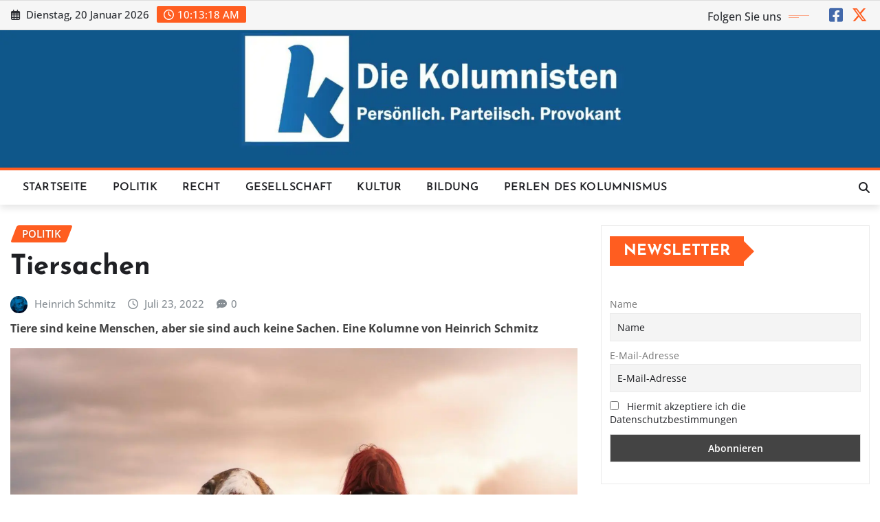

--- FILE ---
content_type: text/html; charset=UTF-8
request_url: https://diekolumnisten.de/2022/07/23/tiersachen/
body_size: 38776
content:
<!DOCTYPE html>
<html lang="de">
<head>	
<meta charset="UTF-8">
<meta name="viewport" content="width=device-width, initial-scale=1">
<meta http-equiv="x-ua-compatible" content="ie=edge">
<link rel="pingback" href="https://diekolumnisten.de/xmlrpc.php">
<meta name='robots' content='index, follow, max-image-preview:large, max-snippet:-1, max-video-preview:-1'/>
<script data-wpfc-render="false">(function(){let events=["mousemove", "wheel", "scroll", "touchstart", "touchmove"];let fired=false;events.forEach(function(event){window.addEventListener(event, function(){if(fired===false){fired=true;setTimeout(function(){ (function(d,s){var f=d.getElementsByTagName(s)[0];j=d.createElement(s);j.setAttribute('id', 'cookieyes');j.setAttribute('type', 'text/javascript');j.setAttribute('src', 'https://cdn-cookieyes.com/client_data/58e77995ef3db8bce43b132ab997f5f7/script.js');f.parentNode.insertBefore(j,f);})(document,'script'); }, 100);}},{once: true});});})();</script>
<title>Tiersachen - Die Kolumnisten</title>
<link rel="canonical" href="https://diekolumnisten.de/2022/07/23/tiersachen/"/>
<meta property="og:locale" content="de_DE"/>
<meta property="og:type" content="article"/>
<meta property="og:title" content="Tiersachen"/>
<meta property="og:description" content="Tiere sind keine Menschen, aber sie sind auch keine Sachen. Eine Kolumne von Heinrich Schmitz"/>
<meta property="og:url" content="https://diekolumnisten.de/2022/07/23/tiersachen/"/>
<meta property="og:site_name" content="Die Kolumnisten"/>
<meta property="article:publisher" content="https://facebook.com/DieKolumnisten"/>
<meta property="article:author" content="https://www.facebook.com/heinrich.schmitz"/>
<meta property="article:published_time" content="2022-07-23T04:50:02+00:00"/>
<meta property="article:modified_time" content="2023-01-17T11:16:52+00:00"/>
<meta property="og:image" content="https://diekolumnisten.de/wp-content/uploads/2022/07/friends-gf53933ccc_1920.jpg"/>
<meta property="og:image:width" content="1920"/>
<meta property="og:image:height" content="1280"/>
<meta property="og:image:type" content="image/jpeg"/>
<meta name="author" content="Heinrich Schmitz"/>
<meta name="twitter:card" content="summary_large_image"/>
<meta name="twitter:creator" content="@schmitzheinrich"/>
<meta name="twitter:site" content="@diekolumnisten"/>
<meta name="twitter:label1" content="Verfasst von"/>
<meta name="twitter:data1" content="Heinrich Schmitz"/>
<meta name="twitter:label2" content="Geschätzte Lesezeit"/>
<meta name="twitter:data2" content="9 Minuten"/>
<script type="application/ld+json" class="yoast-schema-graph">{"@context":"https://schema.org","@graph":[{"@type":"Article","@id":"https://diekolumnisten.de/2022/07/23/tiersachen/#article","isPartOf":{"@id":"https://diekolumnisten.de/2022/07/23/tiersachen/"},"author":{"name":"Heinrich Schmitz","@id":"https://diekolumnisten.de/#/schema/person/526ae65efd35e17ef1a02c269485278e"},"headline":"Tiersachen","datePublished":"2022-07-23T04:50:02+00:00","dateModified":"2023-01-17T11:16:52+00:00","mainEntityOfPage":{"@id":"https://diekolumnisten.de/2022/07/23/tiersachen/"},"wordCount":1781,"publisher":{"@id":"https://diekolumnisten.de/#organization"},"image":{"@id":"https://diekolumnisten.de/2022/07/23/tiersachen/#primaryimage"},"thumbnailUrl":"https://diekolumnisten.de/wp-content/uploads/2022/07/friends-gf53933ccc_1920.jpg","keywords":["Eiegntum","Haltungsformern","Klimaschutz","Sachenrecht","Tierschutz"],"articleSection":["Politik"],"inLanguage":"de"},{"@type":"WebPage","@id":"https://diekolumnisten.de/2022/07/23/tiersachen/","url":"https://diekolumnisten.de/2022/07/23/tiersachen/","name":"Tiersachen - Die Kolumnisten","isPartOf":{"@id":"https://diekolumnisten.de/#website"},"primaryImageOfPage":{"@id":"https://diekolumnisten.de/2022/07/23/tiersachen/#primaryimage"},"image":{"@id":"https://diekolumnisten.de/2022/07/23/tiersachen/#primaryimage"},"thumbnailUrl":"https://diekolumnisten.de/wp-content/uploads/2022/07/friends-gf53933ccc_1920.jpg","datePublished":"2022-07-23T04:50:02+00:00","dateModified":"2023-01-17T11:16:52+00:00","breadcrumb":{"@id":"https://diekolumnisten.de/2022/07/23/tiersachen/#breadcrumb"},"inLanguage":"de","potentialAction":[{"@type":"ReadAction","target":["https://diekolumnisten.de/2022/07/23/tiersachen/"]}]},{"@type":"ImageObject","inLanguage":"de","@id":"https://diekolumnisten.de/2022/07/23/tiersachen/#primaryimage","url":"https://diekolumnisten.de/wp-content/uploads/2022/07/friends-gf53933ccc_1920.jpg","contentUrl":"https://diekolumnisten.de/wp-content/uploads/2022/07/friends-gf53933ccc_1920.jpg","width":1920,"height":1280},{"@type":"BreadcrumbList","@id":"https://diekolumnisten.de/2022/07/23/tiersachen/#breadcrumb","itemListElement":[{"@type":"ListItem","position":1,"name":"Startseite","item":"https://diekolumnisten.de/"},{"@type":"ListItem","position":2,"name":"Tiersachen"}]},{"@type":"WebSite","@id":"https://diekolumnisten.de/#website","url":"https://diekolumnisten.de/","name":"Die Kolumnisten. Persönlich. Parteiisch. Provokant.","description":"persönlich. parteiisch. provokant.","publisher":{"@id":"https://diekolumnisten.de/#organization"},"alternateName":"Die Kolumnisten.","potentialAction":[{"@type":"SearchAction","target":{"@type":"EntryPoint","urlTemplate":"https://diekolumnisten.de/?s={search_term_string}"},"query-input":{"@type":"PropertyValueSpecification","valueRequired":true,"valueName":"search_term_string"}}],"inLanguage":"de"},{"@type":"Organization","@id":"https://diekolumnisten.de/#organization","name":"Die Kolumnisten. Persönlich. Parteiisch. Provokant.","url":"https://diekolumnisten.de/","logo":{"@type":"ImageObject","inLanguage":"de","@id":"https://diekolumnisten.de/#/schema/logo/image/","url":"https://diekolumnisten.de/wp-content/uploads/2025/09/IMG_4067.png","contentUrl":"https://diekolumnisten.de/wp-content/uploads/2025/09/IMG_4067.png","width":330,"height":396,"caption":"Die Kolumnisten. Persönlich. Parteiisch. Provokant."},"image":{"@id":"https://diekolumnisten.de/#/schema/logo/image/"},"sameAs":["https://facebook.com/DieKolumnisten","https://x.com/diekolumnisten"],"description":"Bei uns findest du fundierte und kritische Meinungen zum aktuellen Geschehen und zu den großen Fragen der Gegenwart. Wir schreiben über Politik, Gesellschaft, Kultur, Recht - persönlich, parteiisch und provokant. Immer durchdacht, immer originell, immer mit dem Anspruch, zum eigenen Denken anzuregen.","foundingDate":"2015-10-01","numberOfEmployees":{"@type":"QuantitativeValue","minValue":"1","maxValue":"10"},"publishingPrinciples":"https://diekolumnisten.de/unsere-grundsaetze/","ownershipFundingInfo":"https://diekolumnisten.de/finanzen-wem-gehoeren-die-kolumnisten/","actionableFeedbackPolicy":"https://diekolumnisten.de/feedback-willkommen/","correctionsPolicy":"https://diekolumnisten.de/korrekturen-und-hinweise/"},{"@type":"Person","@id":"https://diekolumnisten.de/#/schema/person/526ae65efd35e17ef1a02c269485278e","name":"Heinrich Schmitz","image":{"@type":"ImageObject","inLanguage":"de","@id":"https://diekolumnisten.de/#/schema/person/image/","url":"https://secure.gravatar.com/avatar/6cb70b8d136c4efd1349754f13098c63c22a2f148a4d1a80f4ddf74f5f5218f4?s=96&d=mm&r=g","contentUrl":"https://secure.gravatar.com/avatar/6cb70b8d136c4efd1349754f13098c63c22a2f148a4d1a80f4ddf74f5f5218f4?s=96&d=mm&r=g","caption":"Heinrich Schmitz"},"description":"Heinrich Schmitz ist Rechtsanwalt, Strafverteidiger und Blogger. In seiner Kolumne \"Recht klar\" erklärt er rechtlich interessante Sachverhalte allgemeinverständlich und unterhaltsam. Außerdem kommentiert er Bücher, TV-Sendungen und alles was ihn interessiert- und das ist so einiges. Nach einer mit seinen Freital/Heidenau-Kolumnen zusammenhängenden Swatting-Attacke gegen ihn und seine Familie hat er im August 2015 eine Kapitulationserklärung abgegeben, die auf bundesweites Medienecho stieß. Seit dem schreibt er keine explizit politische Kolumnen gegen Rechtsextreme mehr. Sein Hauptthema ist das Grundgesetz, die Menschenrechte und deren Gefährdung aus verschiedenen Richtungen.","sameAs":["http://recht-klar.jimdo.com/","https://www.facebook.com/heinrich.schmitz","https://x.com/schmitzheinrich"],"url":"https://diekolumnisten.de/author/heinrich-schmitz/"}]}</script>
<link rel='dns-prefetch' href='//static.addtoany.com'/>
<link rel='dns-prefetch' href='//cdn.jsdelivr.net'/>
<style id='wp-img-auto-sizes-contain-inline-css'>img:is([sizes=auto i],[sizes^="auto," i]){contain-intrinsic-size:3000px 1500px}</style>
<link rel="stylesheet" type="text/css" href="//diekolumnisten.de/wp-content/cache/wpfc-minified/30xuo6jm/fjqn1.css" media="all"/>
<style id='wp-block-library-inline-css'>:root{--wp-block-synced-color:#7a00df;--wp-block-synced-color--rgb:122,0,223;--wp-bound-block-color:var(--wp-block-synced-color);--wp-editor-canvas-background:#ddd;--wp-admin-theme-color:#007cba;--wp-admin-theme-color--rgb:0,124,186;--wp-admin-theme-color-darker-10:#006ba1;--wp-admin-theme-color-darker-10--rgb:0,107,160.5;--wp-admin-theme-color-darker-20:#005a87;--wp-admin-theme-color-darker-20--rgb:0,90,135;--wp-admin-border-width-focus:2px}@media (min-resolution:192dpi){:root{--wp-admin-border-width-focus:1.5px}}.wp-element-button{cursor:pointer}:root .has-very-light-gray-background-color{background-color:#eee}:root .has-very-dark-gray-background-color{background-color:#313131}:root .has-very-light-gray-color{color:#eee}:root .has-very-dark-gray-color{color:#313131}:root .has-vivid-green-cyan-to-vivid-cyan-blue-gradient-background{background:linear-gradient(135deg,#00d084,#0693e3)}:root .has-purple-crush-gradient-background{background:linear-gradient(135deg,#34e2e4,#4721fb 50%,#ab1dfe)}:root .has-hazy-dawn-gradient-background{background:linear-gradient(135deg,#faaca8,#dad0ec)}:root .has-subdued-olive-gradient-background{background:linear-gradient(135deg,#fafae1,#67a671)}:root .has-atomic-cream-gradient-background{background:linear-gradient(135deg,#fdd79a,#004a59)}:root .has-nightshade-gradient-background{background:linear-gradient(135deg,#330968,#31cdcf)}:root .has-midnight-gradient-background{background:linear-gradient(135deg,#020381,#2874fc)}:root{--wp--preset--font-size--normal:16px;--wp--preset--font-size--huge:42px}.has-regular-font-size{font-size:1em}.has-larger-font-size{font-size:2.625em}.has-normal-font-size{font-size:var(--wp--preset--font-size--normal)}.has-huge-font-size{font-size:var(--wp--preset--font-size--huge)}.has-text-align-center{text-align:center}.has-text-align-left{text-align:left}.has-text-align-right{text-align:right}.has-fit-text{white-space:nowrap!important}#end-resizable-editor-section{display:none}.aligncenter{clear:both}.items-justified-left{justify-content:flex-start}.items-justified-center{justify-content:center}.items-justified-right{justify-content:flex-end}.items-justified-space-between{justify-content:space-between}.screen-reader-text{border:0;clip-path:inset(50%);height:1px;margin:-1px;overflow:hidden;padding:0;position:absolute;width:1px;word-wrap:normal!important}.screen-reader-text:focus{background-color:#ddd;clip-path:none;color:#444;display:block;font-size:1em;height:auto;left:5px;line-height:normal;padding:15px 23px 14px;text-decoration:none;top:5px;width:auto;z-index:100000}html :where(.has-border-color){border-style:solid}html :where([style*=border-top-color]){border-top-style:solid}html :where([style*=border-right-color]){border-right-style:solid}html :where([style*=border-bottom-color]){border-bottom-style:solid}html :where([style*=border-left-color]){border-left-style:solid}html :where([style*=border-width]){border-style:solid}html :where([style*=border-top-width]){border-top-style:solid}html :where([style*=border-right-width]){border-right-style:solid}html :where([style*=border-bottom-width]){border-bottom-style:solid}html :where([style*=border-left-width]){border-left-style:solid}html :where(img[class*=wp-image-]){height:auto;max-width:100%}:where(figure){margin:0 0 1em}html :where(.is-position-sticky){--wp-admin--admin-bar--position-offset:var(--wp-admin--admin-bar--height,0px)}@media screen and (max-width:600px){html :where(.is-position-sticky){--wp-admin--admin-bar--position-offset:0px}}</style><style id='global-styles-inline-css'>:root{--wp--preset--aspect-ratio--square:1;--wp--preset--aspect-ratio--4-3:4/3;--wp--preset--aspect-ratio--3-4:3/4;--wp--preset--aspect-ratio--3-2:3/2;--wp--preset--aspect-ratio--2-3:2/3;--wp--preset--aspect-ratio--16-9:16/9;--wp--preset--aspect-ratio--9-16:9/16;--wp--preset--color--black:#000000;--wp--preset--color--cyan-bluish-gray:#abb8c3;--wp--preset--color--white:#ffffff;--wp--preset--color--pale-pink:#f78da7;--wp--preset--color--vivid-red:#cf2e2e;--wp--preset--color--luminous-vivid-orange:#ff6900;--wp--preset--color--luminous-vivid-amber:#fcb900;--wp--preset--color--light-green-cyan:#7bdcb5;--wp--preset--color--vivid-green-cyan:#00d084;--wp--preset--color--pale-cyan-blue:#8ed1fc;--wp--preset--color--vivid-cyan-blue:#0693e3;--wp--preset--color--vivid-purple:#9b51e0;--wp--preset--gradient--vivid-cyan-blue-to-vivid-purple:linear-gradient(135deg,rgb(6,147,227) 0%,rgb(155,81,224) 100%);--wp--preset--gradient--light-green-cyan-to-vivid-green-cyan:linear-gradient(135deg,rgb(122,220,180) 0%,rgb(0,208,130) 100%);--wp--preset--gradient--luminous-vivid-amber-to-luminous-vivid-orange:linear-gradient(135deg,rgb(252,185,0) 0%,rgb(255,105,0) 100%);--wp--preset--gradient--luminous-vivid-orange-to-vivid-red:linear-gradient(135deg,rgb(255,105,0) 0%,rgb(207,46,46) 100%);--wp--preset--gradient--very-light-gray-to-cyan-bluish-gray:linear-gradient(135deg,rgb(238,238,238) 0%,rgb(169,184,195) 100%);--wp--preset--gradient--cool-to-warm-spectrum:linear-gradient(135deg,rgb(74,234,220) 0%,rgb(151,120,209) 20%,rgb(207,42,186) 40%,rgb(238,44,130) 60%,rgb(251,105,98) 80%,rgb(254,248,76) 100%);--wp--preset--gradient--blush-light-purple:linear-gradient(135deg,rgb(255,206,236) 0%,rgb(152,150,240) 100%);--wp--preset--gradient--blush-bordeaux:linear-gradient(135deg,rgb(254,205,165) 0%,rgb(254,45,45) 50%,rgb(107,0,62) 100%);--wp--preset--gradient--luminous-dusk:linear-gradient(135deg,rgb(255,203,112) 0%,rgb(199,81,192) 50%,rgb(65,88,208) 100%);--wp--preset--gradient--pale-ocean:linear-gradient(135deg,rgb(255,245,203) 0%,rgb(182,227,212) 50%,rgb(51,167,181) 100%);--wp--preset--gradient--electric-grass:linear-gradient(135deg,rgb(202,248,128) 0%,rgb(113,206,126) 100%);--wp--preset--gradient--midnight:linear-gradient(135deg,rgb(2,3,129) 0%,rgb(40,116,252) 100%);--wp--preset--font-size--small:13px;--wp--preset--font-size--medium:20px;--wp--preset--font-size--large:36px;--wp--preset--font-size--x-large:42px;--wp--preset--spacing--20:0.44rem;--wp--preset--spacing--30:0.67rem;--wp--preset--spacing--40:1rem;--wp--preset--spacing--50:1.5rem;--wp--preset--spacing--60:2.25rem;--wp--preset--spacing--70:3.38rem;--wp--preset--spacing--80:5.06rem;--wp--preset--shadow--natural:6px 6px 9px rgba(0, 0, 0, 0.2);--wp--preset--shadow--deep:12px 12px 50px rgba(0, 0, 0, 0.4);--wp--preset--shadow--sharp:6px 6px 0px rgba(0, 0, 0, 0.2);--wp--preset--shadow--outlined:6px 6px 0px -3px rgb(255, 255, 255), 6px 6px rgb(0, 0, 0);--wp--preset--shadow--crisp:6px 6px 0px rgb(0, 0, 0);}:where(.is-layout-flex){gap:0.5em;}:where(.is-layout-grid){gap:0.5em;}body .is-layout-flex{display:flex;}.is-layout-flex{flex-wrap:wrap;align-items:center;}.is-layout-flex > :is(*, div){margin:0;}body .is-layout-grid{display:grid;}.is-layout-grid > :is(*, div){margin:0;}:where(.wp-block-columns.is-layout-flex){gap:2em;}:where(.wp-block-columns.is-layout-grid){gap:2em;}:where(.wp-block-post-template.is-layout-flex){gap:1.25em;}:where(.wp-block-post-template.is-layout-grid){gap:1.25em;}.has-black-color{color:var(--wp--preset--color--black) !important;}.has-cyan-bluish-gray-color{color:var(--wp--preset--color--cyan-bluish-gray) !important;}.has-white-color{color:var(--wp--preset--color--white) !important;}.has-pale-pink-color{color:var(--wp--preset--color--pale-pink) !important;}.has-vivid-red-color{color:var(--wp--preset--color--vivid-red) !important;}.has-luminous-vivid-orange-color{color:var(--wp--preset--color--luminous-vivid-orange) !important;}.has-luminous-vivid-amber-color{color:var(--wp--preset--color--luminous-vivid-amber) !important;}.has-light-green-cyan-color{color:var(--wp--preset--color--light-green-cyan) !important;}.has-vivid-green-cyan-color{color:var(--wp--preset--color--vivid-green-cyan) !important;}.has-pale-cyan-blue-color{color:var(--wp--preset--color--pale-cyan-blue) !important;}.has-vivid-cyan-blue-color{color:var(--wp--preset--color--vivid-cyan-blue) !important;}.has-vivid-purple-color{color:var(--wp--preset--color--vivid-purple) !important;}.has-black-background-color{background-color:var(--wp--preset--color--black) !important;}.has-cyan-bluish-gray-background-color{background-color:var(--wp--preset--color--cyan-bluish-gray) !important;}.has-white-background-color{background-color:var(--wp--preset--color--white) !important;}.has-pale-pink-background-color{background-color:var(--wp--preset--color--pale-pink) !important;}.has-vivid-red-background-color{background-color:var(--wp--preset--color--vivid-red) !important;}.has-luminous-vivid-orange-background-color{background-color:var(--wp--preset--color--luminous-vivid-orange) !important;}.has-luminous-vivid-amber-background-color{background-color:var(--wp--preset--color--luminous-vivid-amber) !important;}.has-light-green-cyan-background-color{background-color:var(--wp--preset--color--light-green-cyan) !important;}.has-vivid-green-cyan-background-color{background-color:var(--wp--preset--color--vivid-green-cyan) !important;}.has-pale-cyan-blue-background-color{background-color:var(--wp--preset--color--pale-cyan-blue) !important;}.has-vivid-cyan-blue-background-color{background-color:var(--wp--preset--color--vivid-cyan-blue) !important;}.has-vivid-purple-background-color{background-color:var(--wp--preset--color--vivid-purple) !important;}.has-black-border-color{border-color:var(--wp--preset--color--black) !important;}.has-cyan-bluish-gray-border-color{border-color:var(--wp--preset--color--cyan-bluish-gray) !important;}.has-white-border-color{border-color:var(--wp--preset--color--white) !important;}.has-pale-pink-border-color{border-color:var(--wp--preset--color--pale-pink) !important;}.has-vivid-red-border-color{border-color:var(--wp--preset--color--vivid-red) !important;}.has-luminous-vivid-orange-border-color{border-color:var(--wp--preset--color--luminous-vivid-orange) !important;}.has-luminous-vivid-amber-border-color{border-color:var(--wp--preset--color--luminous-vivid-amber) !important;}.has-light-green-cyan-border-color{border-color:var(--wp--preset--color--light-green-cyan) !important;}.has-vivid-green-cyan-border-color{border-color:var(--wp--preset--color--vivid-green-cyan) !important;}.has-pale-cyan-blue-border-color{border-color:var(--wp--preset--color--pale-cyan-blue) !important;}.has-vivid-cyan-blue-border-color{border-color:var(--wp--preset--color--vivid-cyan-blue) !important;}.has-vivid-purple-border-color{border-color:var(--wp--preset--color--vivid-purple) !important;}.has-vivid-cyan-blue-to-vivid-purple-gradient-background{background:var(--wp--preset--gradient--vivid-cyan-blue-to-vivid-purple) !important;}.has-light-green-cyan-to-vivid-green-cyan-gradient-background{background:var(--wp--preset--gradient--light-green-cyan-to-vivid-green-cyan) !important;}.has-luminous-vivid-amber-to-luminous-vivid-orange-gradient-background{background:var(--wp--preset--gradient--luminous-vivid-amber-to-luminous-vivid-orange) !important;}.has-luminous-vivid-orange-to-vivid-red-gradient-background{background:var(--wp--preset--gradient--luminous-vivid-orange-to-vivid-red) !important;}.has-very-light-gray-to-cyan-bluish-gray-gradient-background{background:var(--wp--preset--gradient--very-light-gray-to-cyan-bluish-gray) !important;}.has-cool-to-warm-spectrum-gradient-background{background:var(--wp--preset--gradient--cool-to-warm-spectrum) !important;}.has-blush-light-purple-gradient-background{background:var(--wp--preset--gradient--blush-light-purple) !important;}.has-blush-bordeaux-gradient-background{background:var(--wp--preset--gradient--blush-bordeaux) !important;}.has-luminous-dusk-gradient-background{background:var(--wp--preset--gradient--luminous-dusk) !important;}.has-pale-ocean-gradient-background{background:var(--wp--preset--gradient--pale-ocean) !important;}.has-electric-grass-gradient-background{background:var(--wp--preset--gradient--electric-grass) !important;}.has-midnight-gradient-background{background:var(--wp--preset--gradient--midnight) !important;}.has-small-font-size{font-size:var(--wp--preset--font-size--small) !important;}.has-medium-font-size{font-size:var(--wp--preset--font-size--medium) !important;}.has-large-font-size{font-size:var(--wp--preset--font-size--large) !important;}.has-x-large-font-size{font-size:var(--wp--preset--font-size--x-large) !important;}</style>
<style id='classic-theme-styles-inline-css'>.wp-block-button__link{color:#fff;background-color:#32373c;border-radius:9999px;box-shadow:none;text-decoration:none;padding:calc(.667em + 2px) calc(1.333em + 2px);font-size:1.125em}.wp-block-file__button{background:#32373c;color:#fff;text-decoration:none}</style>
<link rel="stylesheet" type="text/css" href="//diekolumnisten.de/wp-content/cache/wpfc-minified/mmljhy3c/fjqn1.css" media="all"/>
<style id="wpp-loading-animation-styles">@-webkit-keyframes bgslide{from{background-position-x:0}to{background-position-x:-200%}}@keyframes bgslide{from{background-position-x:0}to{background-position-x:-200%}}.wpp-widget-block-placeholder,.wpp-shortcode-placeholder{margin:0 auto;width:60px;height:3px;background:#dd3737;background:linear-gradient(90deg,#dd3737 0%,#571313 10%,#dd3737 100%);background-size:200% auto;border-radius:3px;-webkit-animation:bgslide 1s infinite linear;animation:bgslide 1s infinite linear}</style>
<style>h1{font-family:Krona One;}
h2{font-family:Josefin Sans;}
h3{font-family:Josefin Sans;}
h4{font-family:Josefin Sans;}
h5{font-family:Josefin Sans;}
h6{font-family:Josefin Sans;}</style>
<style>.site-title, .site-description{position:absolute;clip:rect(1px, 1px, 1px, 1px);}</style>
<link rel="icon" href="https://diekolumnisten.de/wp-content/uploads/2025/11/cropped-logo-32x32.jpg" sizes="32x32"/>
<link rel="icon" href="https://diekolumnisten.de/wp-content/uploads/2025/11/cropped-logo-192x192.jpg" sizes="192x192"/>
<link rel="apple-touch-icon" href="https://diekolumnisten.de/wp-content/uploads/2025/11/cropped-logo-180x180.jpg"/>
<meta name="msapplication-TileImage" content="https://diekolumnisten.de/wp-content/uploads/2025/11/cropped-logo-270x270.jpg"/>
<style id="wp-custom-css">body, button, input, select, textarea{color:#404040;font-family:"Open Sans", "Helvetica Neue", helvetica, arial, sans-serif;font-size:1rem;line-height:1.7;-webkit-font-smoothing:antialiased;}
.site-description{color:#FFF}</style>
<script data-wpfc-render="false">var Wpfcll={s:[],osl:0,scroll:false,i:function(){Wpfcll.ss();window.addEventListener('load',function(){let observer=new MutationObserver(mutationRecords=>{Wpfcll.osl=Wpfcll.s.length;Wpfcll.ss();if(Wpfcll.s.length > Wpfcll.osl){Wpfcll.ls(false);}});observer.observe(document.getElementsByTagName("html")[0],{childList:true,attributes:true,subtree:true,attributeFilter:["src"],attributeOldValue:false,characterDataOldValue:false});Wpfcll.ls(true);});window.addEventListener('scroll',function(){Wpfcll.scroll=true;Wpfcll.ls(false);});window.addEventListener('resize',function(){Wpfcll.scroll=true;Wpfcll.ls(false);});window.addEventListener('click',function(){Wpfcll.scroll=true;Wpfcll.ls(false);});},c:function(e,pageload){var w=document.documentElement.clientHeight || body.clientHeight;var n=0;if(pageload){n=0;}else{n=(w > 800) ? 800:200;n=Wpfcll.scroll ? 800:n;}var er=e.getBoundingClientRect();var t=0;var p=e.parentNode ? e.parentNode:false;if(typeof p.getBoundingClientRect=="undefined"){var pr=false;}else{var pr=p.getBoundingClientRect();}if(er.x==0 && er.y==0){for(var i=0;i < 10;i++){if(p){if(pr.x==0 && pr.y==0){if(p.parentNode){p=p.parentNode;}if(typeof p.getBoundingClientRect=="undefined"){pr=false;}else{pr=p.getBoundingClientRect();}}else{t=pr.top;break;}}};}else{t=er.top;}if(w - t+n > 0){return true;}return false;},r:function(e,pageload){var s=this;var oc,ot;try{oc=e.getAttribute("data-wpfc-original-src");ot=e.getAttribute("data-wpfc-original-srcset");originalsizes=e.getAttribute("data-wpfc-original-sizes");if(s.c(e,pageload)){if(oc || ot){if(e.tagName=="DIV" || e.tagName=="A" || e.tagName=="SPAN"){e.style.backgroundImage="url("+oc+")";e.removeAttribute("data-wpfc-original-src");e.removeAttribute("data-wpfc-original-srcset");e.removeAttribute("onload");}else{if(oc){e.setAttribute('src',oc);}if(ot){e.setAttribute('srcset',ot);}if(originalsizes){e.setAttribute('sizes',originalsizes);}if(e.getAttribute("alt") && e.getAttribute("alt")=="blank"){e.removeAttribute("alt");}e.removeAttribute("data-wpfc-original-src");e.removeAttribute("data-wpfc-original-srcset");e.removeAttribute("data-wpfc-original-sizes");e.removeAttribute("onload");if(e.tagName=="IFRAME"){var y="https://www.youtube.com/embed/";if(navigator.userAgent.match(/\sEdge?\/\d/i)){e.setAttribute('src',e.getAttribute("src").replace(/.+\/templates\/youtube\.html\#/,y));}e.onload=function(){if(typeof window.jQuery !="undefined"){if(jQuery.fn.fitVids){jQuery(e).parent().fitVids({customSelector:"iframe[src]"});}}var s=e.getAttribute("src").match(/templates\/youtube\.html\#(.+)/);if(s){try{var i=e.contentDocument || e.contentWindow;if(i.location.href=="about:blank"){e.setAttribute('src',y+s[1]);}}catch(err){e.setAttribute('src',y+s[1]);}}}}}}else{if(e.tagName=="NOSCRIPT"){if(typeof window.jQuery !="undefined"){if(jQuery(e).attr("data-type")=="wpfc"){e.removeAttribute("data-type");jQuery(e).after(jQuery(e).text());}}}}}}catch(error){console.log(error);console.log("==>",e);}},ss:function(){var i=Array.prototype.slice.call(document.getElementsByTagName("img"));var f=Array.prototype.slice.call(document.getElementsByTagName("iframe"));var d=Array.prototype.slice.call(document.getElementsByTagName("div"));var a=Array.prototype.slice.call(document.getElementsByTagName("a"));var s=Array.prototype.slice.call(document.getElementsByTagName("span"));var n=Array.prototype.slice.call(document.getElementsByTagName("noscript"));this.s=i.concat(f).concat(d).concat(a).concat(s).concat(n);},ls:function(pageload){var s=this;[].forEach.call(s.s,function(e,index){s.r(e,pageload);});}};document.addEventListener('DOMContentLoaded',function(){wpfci();});function wpfci(){Wpfcll.i();}</script>
</head>
<body class="wp-singular post-template-default single single-post postid-26188 single-format-standard wp-theme-newsexo wp-child-theme-newscorn theme-wide">
<a class="screen-reader-text skip-link" href="#content">Skip to content</a>
<div id="wrapper">
<header class="site-header">
<div class="container-full">
<div class="row align-self-center">
<div class="col-lg-6 col-md-6 col-sm-12"> <aside class="widget"> <ul class="head-contact-info"> <li><i class="fa-regular fa-calendar-days"></i> Dienstag, 20 Januar 2026 </li> <li><span id='newsexo-time' class="newsexo-time"> 8:45</span></li> </ul> </aside></div><div class="col-lg-6 col-md-6 col-sm-12"> <aside class="widget"> <ul class="custom-social-icons"> <li class="followus">Folgen Sie uns </li> <li><a class="fa-square-facebook" href="https://www.facebook.com/DieKolumnisten" target="_blank"><i class="fa fa-brands fa-square-facebook"></i></a></li> <li><a class="fa-x-twitter" href="https://x.com/DieKolumnisten" target="_blank"><i class="fa fa-brands fa-x-twitter"></i></a></li> </ul> </aside></div></div></div></header>
<a href="https://diekolumnisten.de"><section class="logo-banner logo-banner-overlay">
<div class="container-full">
<div class="row">
<div class="col-lg-12 col-md-12 align-self-center"></div></div></div></section>	</a>
<nav class="navbar navbar-expand-lg navbar-dark">
<div class="container-full">
<div class="row">
<div class="col-lg-11 col-md-12"> 
<button class="navbar-toggler" type="button" data-bs-toggle="collapse" data-bs-target="#navbarSupportedContent" aria-controls="navbarSupportedContent" aria-expanded="false" aria-label="Toggle navigation">
<span class="navbar-toggler-icon"></span>
</button>
<div id="navbarSupportedContent" class="navbar-collapse collapse">
<div class="menu-kolumnen-2-container"><ul id="menu-kolumnen-2" class="nav navbar-nav"><li id="menu-item-33154" class="menu-item menu-item-type-custom menu-item-object-custom menu-item-home menu-item-33154"><a class="nav-link" href="https://diekolumnisten.de">Startseite</a></li> <li id="menu-item-30849" class="menu-item menu-item-type-taxonomy menu-item-object-category current-post-ancestor current-menu-parent current-post-parent menu-item-30849"><a class="nav-link" href="https://diekolumnisten.de/Kolumnen/zentrale-ressorts/politik/">Politik</a></li> <li id="menu-item-30850" class="menu-item menu-item-type-taxonomy menu-item-object-category menu-item-30850"><a class="nav-link" href="https://diekolumnisten.de/Kolumnen/zentrale-ressorts/recht/">Recht</a></li> <li id="menu-item-30851" class="menu-item menu-item-type-taxonomy menu-item-object-category menu-item-30851"><a class="nav-link" href="https://diekolumnisten.de/Kolumnen/zentrale-ressorts/gesellschaft/">Gesellschaft</a></li> <li id="menu-item-30852" class="menu-item menu-item-type-taxonomy menu-item-object-category menu-item-30852"><a class="nav-link" href="https://diekolumnisten.de/Kolumnen/zentrale-ressorts/kultur/">Kultur</a></li> <li id="menu-item-30853" class="menu-item menu-item-type-taxonomy menu-item-object-category menu-item-30853"><a class="nav-link" href="https://diekolumnisten.de/Kolumnen/zentrale-ressorts/bildung/">Bildung</a></li> <li id="menu-item-31623" class="menu-item menu-item-type-taxonomy menu-item-object-category menu-item-31623"><a class="nav-link" href="https://diekolumnisten.de/Kolumnen/perlen-des-kolumnismus/">Perlen des Kolumnismus</a></li> </ul></div></div></div><div class="col-lg-1 col-md-12">
<div class="theme-search-block desk-view"> <a href="#search-popup" title="Search here"><i class="fa-solid fa-magnifying-glass"></i></a></div></div></div></div></nav>
<div id="search-popup"> <button type="button" class="close">×</button> <form method="get" id="searchform" class="search-form" action="https://diekolumnisten.de/"> <input type="search" placeholder="Search here" name="s" id="s" /> <button type="submit" class="btn btn-primary">Search</button> </form></div><section class="single-news-area">
<div class="container-full">
<div class="row">
<div class="col-lg-8 col-md-6 col-sm-12">
<article class="post grid-view-news-area pb-3 wow animate fadeInUp" data-wow-delay=".3s" class="post-26188 post type-post status-publish format-standard has-post-thumbnail hentry category-politik tag-eiegntum tag-haltungsformern tag-klimaschutz tag-sachenrecht tag-tierschutz">		
<div class="entry-meta"> <span class="cat-links links-space"> <a class="links-bg politik" href="https://diekolumnisten.de/Kolumnen/zentrale-ressorts/politik/"><span>Politik</span></a> </span></div><header class="entry-header">
<h2 class="entry-title">Tiersachen</h2>				</header>		
<div class="entry-meta align-self-center"> <span class="author"> <img alt='' src='https://diekolumnisten.de/wp-content/uploads/2024/09/Heinrich-150x150-1.jpg' class='img-fluid comment-img avatar-50 photo avatar-default' height='50' width='50' decoding='async'/> <a href="https://diekolumnisten.de/author/heinrich-schmitz/">Heinrich Schmitz</a> </span> <span class="posted-on"> <i class="fa-regular fa-clock"></i> <a href="https://diekolumnisten.de/2022/07/"><time> Juli 23, 2022</time></a> </span> <span class="comment-links"><i class="fa-solid fa-comment-dots"></i><a href="https://diekolumnisten.de/2022/07/23/tiersachen/#respond">0</a></span></div><strong><p>Tiere sind keine Menschen, aber sie sind auch keine Sachen. Eine Kolumne von Heinrich Schmitz</p>
</strong>
<figure class="post-thumbnail"><img width="1920" height="1280" src="https://diekolumnisten.de/wp-content/uploads/2022/07/friends-gf53933ccc_1920.jpg" class="img-fluid wp-post-image" alt="" decoding="async" fetchpriority="high" srcset="https://diekolumnisten.de/wp-content/uploads/2022/07/friends-gf53933ccc_1920.jpg 1920w, https://diekolumnisten.de/wp-content/uploads/2022/07/friends-gf53933ccc_1920-300x200.jpg 300w, https://diekolumnisten.de/wp-content/uploads/2022/07/friends-gf53933ccc_1920-1024x683.jpg 1024w, https://diekolumnisten.de/wp-content/uploads/2022/07/friends-gf53933ccc_1920-768x512.jpg 768w, https://diekolumnisten.de/wp-content/uploads/2022/07/friends-gf53933ccc_1920-1536x1024.jpg 1536w, https://diekolumnisten.de/wp-content/uploads/2022/07/friends-gf53933ccc_1920-700x467.jpg 700w" sizes="(max-width: 1920px) 100vw, 1920px" wpfc-lazyload-disable="true"/><div class="ccfic"></div></figure>				<figcaption class="post-content">
<div class="entry-content">
<tts-play-button data-id='1' class='tts_play_button'></tts-play-button><div class="addtoany_share_save_container addtoany_content addtoany_content_top"><div class="a2a_kit a2a_kit_size_32 addtoany_list" data-a2a-url="https://diekolumnisten.de/2022/07/23/tiersachen/" data-a2a-title="Tiersachen"><a class="a2a_button_facebook" href="https://www.addtoany.com/add_to/facebook?linkurl=https%3A%2F%2Fdiekolumnisten.de%2F2022%2F07%2F23%2Ftiersachen%2F&amp;linkname=Tiersachen" title="Facebook" rel="nofollow noopener" target="_blank"></a><a class="a2a_button_email" href="https://www.addtoany.com/add_to/email?linkurl=https%3A%2F%2Fdiekolumnisten.de%2F2022%2F07%2F23%2Ftiersachen%2F&amp;linkname=Tiersachen" title="Email" rel="nofollow noopener" target="_blank"></a><a class="a2a_button_bluesky" href="https://www.addtoany.com/add_to/bluesky?linkurl=https%3A%2F%2Fdiekolumnisten.de%2F2022%2F07%2F23%2Ftiersachen%2F&amp;linkname=Tiersachen" title="Bluesky" rel="nofollow noopener" target="_blank"></a><a class="a2a_button_threads" href="https://www.addtoany.com/add_to/threads?linkurl=https%3A%2F%2Fdiekolumnisten.de%2F2022%2F07%2F23%2Ftiersachen%2F&amp;linkname=Tiersachen" title="Threads" rel="nofollow noopener" target="_blank"></a><a class="a2a_button_x" href="https://www.addtoany.com/add_to/x?linkurl=https%3A%2F%2Fdiekolumnisten.de%2F2022%2F07%2F23%2Ftiersachen%2F&amp;linkname=Tiersachen" title="X" rel="nofollow noopener" target="_blank"></a><a class="a2a_button_whatsapp" href="https://www.addtoany.com/add_to/whatsapp?linkurl=https%3A%2F%2Fdiekolumnisten.de%2F2022%2F07%2F23%2Ftiersachen%2F&amp;linkname=Tiersachen" title="WhatsApp" rel="nofollow noopener" target="_blank"></a><a class="a2a_dd a2a_counter addtoany_share_save addtoany_share" href="https://www.addtoany.com/share"></a></div></div><p>Bild von <a href="https://pixabay.com/de/users/seaq68-4191072/?utm_source=link-attribution&amp;utm_medium=referral&amp;utm_campaign=image&amp;utm_content=3042751">Sven Lachmann</a> auf <a href="https://pixabay.com/de/?utm_source=link-attribution&amp;utm_medium=referral&amp;utm_campaign=image&amp;utm_content=3042751">Pixabay</a></p>
<p>Bei Diskussionen über Tiere wird die vermeintliche Kaltherzigkeit von Juristen gerne mit dem verächtlich ausgesprochenen Satz garniert, dass Tiere von diesen als Sachen bezeichnet werden. Das sei grausam, herzlos und falsch.</p>
<p>Falsch ist dabei allerdings eher dieser offenbar unausrottbare Vorwurf gegenüber den Juristen. Juristisch gesehen sind Tiere nämlich keine Sachen.</p>
<p>Wer das nun partout nicht glauben will, der kann gerne einmal einen Blick in das BGB werfen:</p>
<blockquote><p><a href="https://dejure.org/gesetze/BGB/90a.html" title="&sect; 90a BGB: Tiere">§90a BGB</a></p>
<p><em>„Tiere sind keine Sachen. Sie werden durch die besonderen Gesetze geschützt. Auf sie sind die für die Sachen geltenden Vorschriften entsprechend anzuwenden, soweit nicht etwas anderes bestimmt ist.“</em></p></blockquote>
<p>Etikettenschwindel wird da der ein oder andere rufen. Wenn Tiere wie Sachen behandelt werden, dann nützt es ja wohl nicht viel, wenn man vorher schreibt, dass sie keine Sachen sind. Na ja, so einfach ist es dann doch nicht. Die für Sachen geltende Vorschriften werden ja nicht 1 zu 1, sondern nur „entsprechend“ angewendet. Und auch nur, wenn nichts anderes bestimmt ist. Also eben nicht immer, sondern nur da, wo das sinnvoll ist.</p>
<h2>Mein Hund</h2>
<p>Stellen Sie sich vor, Sie wollen einen Hund kaufen. Natürlich könnte man so idealistisch sein und vor lauter Tierrechtsbegeisterung sagen, dass man Tiere überhaupt nicht kaufen sollte, weil man ansonsten ein menschenrechtsähnliches Selbstbestimmungsrecht des Hundes und dessen Hundewürde verletzen würde. Dass Tiere keine Sklaven sind, dass überhaupt kein Mensch ein Tier als „Eigentum“ ansehen darf und jedes Tier frei bestimmen können soll, wie es sein Leben gestaltet. Wäre aber aus meiner Sicht allerdings ziemlicher Mumpitz.Mein Hund gehört mir &#8211; und ich wohl ihm.</p>
<p>Wenn Ihr Hund autonom beschließen sollte, auszuziehen und künftig seinen wölfischen Vorfahren nachzueifern, um in einem Rudel seine Selbstbestimmung zu finden, fänden Sie das vermutlich auch eher befremdlich, zumal er seine Absicht schwerlich korrekt kommunizieren könnte. Vermutlich kommt der eh nach kurzer Zeit zurück, weil es ihm nicht gelingt was Vernünftiges zu fressen zu jagen oder im Supermarkt kein Hundefutter bekommt, weil er vergessen hat Geld, oder wenigstens seine Kreditkarte, mitzunehmen.</p>
<p>Bestimmt wären Sie auch nicht damit einverstanden, wenn sich irgendjemand ihren Hund einfach mal mitnimmt und dann nicht einmal als Dieb bestraft werden könnte, weil ein Diebstahl nur an fremden, beweglichen Sachen möglich ist. Okay, ich gebe zu, man könnte natürlich an jeder Stelle im Gesetz, an der von Sachen die Rede ist noch einfügen „oder Tiere, die dauerhaft einvernehmlich mit einem oder mehreren Menschen in einer Wohngemeinschaft leben“ – oder so was in der Art. Aber wer hätte was davon?</p>
<h2>Chico liest</h2>
<p>Mein Hund Chico  liest eher selten in Gesetzbüchern und wenn, dann mehr mit seinem Gebiss. Würde man ihn wie einen Menschen behandeln, dann hätte er damit schon ein erstes rechtliches Problem. Strafverfahren wegen Sachbeschädigung. Ich versichere Ihnen, das will der gar nicht. Der will mit mir schmusen, sein Futter, sein Wasser, seinen Spaziergang. Der will, dass ich seine Steuer und Haftpflichtversicherung bezahle, was ich natürlich auch mache, und dass er im Übrigen machen kann, wozu er Lust hat.</p>
<div style="clear:both; margin-top:0em; margin-bottom:1em;"><a href="https://diekolumnisten.de/2015/12/01/klimaschutz-ist-die-eigentliche-katastrophe/" target="_blank" rel="dofollow" class="s7b723a216d00fa0b02c714647d6290ab"><div style="padding-left:1em; padding-right:1em;"><span class="ctaText">Lesen Sie auch</span>&nbsp; <span class="postTitle">Klimaschutz ist die eigentliche Katastrophe</span></div></a><div style="width:100%; text-align:right; font-weight:normal;"><div style="font-size:10px;"><span class="poweredByText">Powered by</span>&nbsp;<a rel="dofollow" style="font-weight:bold;" href="https://wordpress.org/plugins/intelly-related-posts/" target="_blank">Inline Related Posts</a></div></div><div style="clear:both"></div></div><p>Tiere sind keine Sachen. Der Schutz von Tieren ist sogar im Jahr 2002 ausdrücklich in das Grundgesetz (GG) aufgenommen worden. In <a href="https://dejure.org/gesetze/GG/20a.html" title="Art. 20a GG">Art. 20a GG</a> heißt es:</p>
<blockquote><p>Der Staat schützt auch in Verantwortung für die künftigen Generationen die natürlichen Lebensgrundlagen und die Tiere im Rahmen der verfassungsmäßigen Ordnung durch die Gesetzgebung und nach Maßgabe von Gesetz und Recht durch die vollziehende Gewalt und die Rechtsprechung.“</p></blockquote>
<p>Diesen speziellen Schutz versucht der Gesetzgeber u.a. auch durch das Tierschutzgesetz zu gewährleisten. Dass da noch manches zu verbessern wäre, ist keine Frage.</p>
<h2>Keine Sachen</h2>
<p>Aber gerade an diesem Gesetz wird deutlich, dass Tiere juristisch gesehen eben keine Sachen sind.</p>
<p>Mit Ihren Sachen dürfen Sie grundsätzlich machen, was Sie wollen. Als Eigentümer dürfen sie Ihre Sachen vernachlässigen, Sie dürfen sie beschädigen und Sie dürfen sie sogar einfach so kaputt schlagen, wenn Ihnen gerade danach ist. Wenn Sie sich über Ihren Staubsauger ärgern, dürfen Sie ihn gegen die Wand werfen. Mit Ihrem Hund dürfen Sie das nicht. Bei sexuellem Notstand dürfen Sie Ihren Staubsauger auch „vergewaltigen“ – die Notaufnahmen kennen dieses Phänomen –, mit Ihrem Hund dürfen Sie auch das nicht. Sie werden zwar bei Tötung Ihres Hundes nicht so hart bestraft, als hätten Sie einen Menschen getötet, aber eben auch nicht nur so, als hätten Sie lediglich eine Sache beschädigt. Der Straftatbestand des <a href="https://dejure.org/gesetze/TierSchG/17.html" title="&sect; 17 TierSchG">§ 17</a> Tierschutzgesetz sieht da immerhin eine Freiheitsstrafe bis zu 3 Jahren vor.</p>
<blockquote><p>§ 17</p>
<p>Mit Freiheitsstrafe bis zu drei Jahren oder mit Geldstrafe wird bestraft, wer</p>
<p>1.</p>
<p>ein Wirbeltier ohne vernünftigen Grund tötet oder</p>
<p>2.</p>
<p>einem Wirbeltier</p>
<p>a)</p>
<p>aus Rohheit erhebliche Schmerzen oder Leiden oder</p>
<p>b)</p>
<p>länger anhaltende oder sich wiederholende erhebliche Schmerzen oder Leiden</p>
<p>zufügt.</p></blockquote>
<p>Für eine Sachbeschädigung gibt es nur maximal 2 Jahre und auch nur dann, wenn man eine „fremde“ Sache beschädigt. Die eigenen Sachen darf man so viel beschädigen, wie man mag, die eigenen Tiere nicht.</p>
<p>Ich weiß, dass es Menschen gibt, die bei der Tötung eines Tieres eine lebenslange Freiheitsstrafe verlangen, aber so richtig ernst nehmen kann ich die nicht. Wer zwischen einem Menschen und einem Schäferhund keinen Unterschied erkennen kann, der hasst vermutlich die Menschen in dem Maße, wie er die Tiere liebt und vermenschlicht. Oder sie heißt Claudia.</p>
<div style="clear:both; margin-top:0em; margin-bottom:1em;"><a href="https://diekolumnisten.de/2018/01/16/klimaziele-hurra/" target="_blank" rel="dofollow" class="s7b723a216d00fa0b02c714647d6290ab"><div style="padding-left:1em; padding-right:1em;"><span class="ctaText">Lesen Sie auch</span>&nbsp; <span class="postTitle">Klimaziele hurra!</span></div></a><div style="width:100%; text-align:right; font-weight:normal;"><div style="font-size:10px;"><span class="poweredByText">Powered by</span>&nbsp;<a rel="dofollow" style="font-weight:bold;" href="https://wordpress.org/plugins/intelly-related-posts/" target="_blank">Inline Related Posts</a></div></div><div style="clear:both"></div></div><p>Wird ein Tier durch eine andere Person verletzt, dann muss der Schädiger gemäß <a href="https://dejure.org/gesetze/BGB/251.html" title="&sect; 251 BGB: Schadensersatz in Geld ohne Fristsetzung">§ 251 Absatz 2 Satz 1 BGB</a> die Heilbehandlung bezahlen. Und zwar auch dann, wenn die viel mehr kostet, als das Tier materiell wert ist. Es gibt also bei Tieren keinen „wirtschaftlichen Totalschaden“ wie z.B. bei einem alten Auto. Allerdings kann das auch nicht unbegrenzt gelten. Vielmehr gibt es eine Grenze, die dort verläuft, wo Heilbehandlungskosten noch vernünftig sind, weil das Tier gerettet werden kann. Man wird also einen beschädigten Hamster nicht monatelang an eine Herz-Lungen-Maschine anschließen. Und ein Pferd, das nach einer Verletzung nie mehr stehen können wird, wird man von seinem Leid erlösen, statt ihm einen elektrischen Rollstuhl bauen zu lassen.</p>
<h2>Kein Beinbruch</h2>
<p>Wenn der Gesetzgeber im BGB bestimmte Regelungen, die für Sachen gelten, auch für Tiere gelten lässt, dann ist das kein Beinbruch. Natürlich wollen auch Sie beim Hundekauf Gewährleistungsansprüche haben, wenn Ihnen ein kranker Welpe angedreht worden ist, der Ihnen zwar keine Freude, aber horrende Tierarztrechnungen einbringen würde.</p>
<p>Natürlich betrachten auch Sie „Ihren“ Hund als Ihr Eigentum, auch wenn Sie ihn emotional als Familienmitglied oder Freund ansehen und ihn auch so behandeln. Sie möchten nicht, dass jemand anders den einfach mitnehmen darf.</p>
<h2>Who let the dog out</h2>
<p>Und Sie dürfen z.B. auch fremde Tiere aus einem Auto befreien, wenn die bei großer Hitze eingesperrt und in Lebensgefahr sind. Da machen Sie sich weder strafbar noch schadensersatzpflichtig, wenn Sie die Scheibe einschlagen. Vorher sollten Sie allerdings mal gucken, ob das Auto überhaupt verschlossen ist. Wäre auch sinnvoll, wenn Sie vorher mal in der näheren Umgebung in den Geschäften fragen, ob jemand den Halter kennt. Wenn das Tier noch nicht in akuter Lebensgefahr ist, rufen Sie sicherheitshalber Polizei und Feuerwehr. Hängt das Tier schon heftig in den Seilen, dann bitten Sie Passanten darum, sich als Zeuge zur Verfügung zu stellen, machen Sie ein Foto mit dem Smartphone und dann schlagen Sie das Fenster kaputt, holen den Hund raus und besorgen ihm was zu trinken. Auch als Tierschützer dürfen Sie das genauso bei einem Baby oder Kleinkind machen. Da müssen Sie sogar eingreifen, weil Sie sonst ein Problem wegen unterlassener Hilfeleistung bekommen könnten. Allerdings sollten Sie nicht zu voreilig zuschlagen, denn wenn der Hundehalter nur mal 3 Minuten in ein Geschäft gelaufen ist, um seinem Hund ne Wurst zu kaufen und der entspannt im klimatisierten Fahrzeug schnarcht, dann kann es teuer werden.</p>
<p>Selbst wenn man das wegen der Optik alles in ein paar neuen BGB-Paragrafen oder gar in einem neuen Gesetz regeln würde, was sollte das großartig ändern? Wenn man sich statt „Eigentum“ an einem Tier ein neues Wort ausdenkt? Inhaltlich müsste doch letztlich dasselbe dabei herauskommen, wie bei der aktuellen Gesetzeslage.</p>
<div style="clear:both; margin-top:0em; margin-bottom:1em;"><a href="https://diekolumnisten.de/2021/05/01/das-bverfffg/" target="_blank" rel="dofollow" class="s7b723a216d00fa0b02c714647d6290ab"><div style="padding-left:1em; padding-right:1em;"><span class="ctaText">Lesen Sie auch</span>&nbsp; <span class="postTitle">Das BVerFFFG</span></div></a><div style="width:100%; text-align:right; font-weight:normal;"><div style="font-size:10px;"><span class="poweredByText">Powered by</span>&nbsp;<a rel="dofollow" style="font-weight:bold;" href="https://wordpress.org/plugins/intelly-related-posts/" target="_blank">Inline Related Posts</a></div></div><div style="clear:both"></div></div><h2>Sauerei Massentierhaltung</h2>
<p>Spannender und aus meiner Sicht notwendiger als Begriffszirkus wäre ein wesentlich besserer Schutz der Tiere in der Massentierhaltung. Was da abgeht, ist unerträglich. Tiere brauchen Platz, sie brauchen Licht und Luft. 26 Hühner auf einem Quadratmeter Fläche und ein Schwein auf 0,75m² Fläche im Stall sind eine unglaubliche Quälerei. Aber das wird nicht etwa als solche sanktioniert, sondern das entspricht den gesetzlichen Vorgaben für die Haltungsstufe 1.</p>
<p>Bei Haltungsstufe 2 ist es nicht viel besser. Da muss es 10% mehr Fläche geben, also „nur“ noch 23 Hühner pro einem Quadratmeter und ein Schwein auf 0,825m² .</p>
<p>Bei Stufe 3 gibt es Außenklima. Klingt gut, bedeutet aber nicht, dass die arme Sau jetzt draußen rumrennen darf; nee, die hat jetzt auch nur 1,05m² Platz, und das „Außenklima“ wird schon durch ein offenes Fenster erreicht. Tatsächlichen Auslauf ins Freie wird bei Stufe 4 ermöglicht. Da teilen sich dann 14 Hühner einen Quadratmeter Fläche und ein Schwein hat mindestens 1,05m² zur Verfügung und kann jederzeit ins Freie. Das sollte man bedenken, wenn man meint, Fleisch kaufen zu müssen. Letztlich ist das eine Frage von Angebot und Nachfrage. Wenn wir dieses Fleisch aus Dreckshaltung nicht mehr kaufen, wird es nicht mehr produziert werden. Aber gleichzeitig sollte der Gesetzgeber sich daran machen, und zwar mal ausnahmsweise mit Tempo, die Haltung wirklich tiergerecht zu gestalten, d.h. aus der Stufe 4 die neue Stufe 1 zu machen und alles andere zu verbieten.</p>
<p>Tiere sind keine Sachen, ja das stimmt, aber sie werden bei der Fleischproduktion schlechter behandelt als manche Sachen. Auf Dauer können wir uns das auch – ganz unabhängig vom Tierschutz – auch aus Klimaschutzgründen nicht mehr leisten. Und vielleicht lehrt uns ja die kommende Rezession schon, das weniger mehr sein kann. Als ich ein Kind war, gab es auch nur sonntags einen Braten und der kam vom Metzger, der seinerseits beim Bauern kaufte, der aus dem nächsten Dorf kam. Und Samstag gab es Eintöpfe mit heimischem Gemüse, freitags Fisch und an den anderen Tagen irgendwas anderes. Und Sie werden nicht glauben, wie sehr man sich auf den Braten gefreut und wie der geschmeckt hat. Ja, man muss sich das leisten können; aber wenn man weitgehend ohne Fleisch kocht und Fertiggerichte meidet, kann Essen ganz schön billig sein.</p>
<div class="tnp-subscription-posts" id="tnp-subscription-posts"><h2>Newsletter abonnieren</h2>
<p>Sie wollen keine Kolumne mehr verpassen? Dann melden Sie sich zu unserem wöchentlichen Newsletter an und erhalten Sie jeden Freitag einen Überblick über die Kolumnen der Woche.</p><div class="tnp tnp-subscription">
<form method="post" action="https://diekolumnisten.de/wp-admin/admin-ajax.php?action=tnp&amp;na=s">
<input type="hidden" name="nr" value="posts_bottom">
<input type="hidden" name="nlang" value="">
<div class="tnp-field tnp-field-firstname"><label for="tnp-1">Name</label> <input class="tnp-name" type="text" name="nn" id="tnp-1" value="" placeholder="Name" required></div><div class="tnp-field tnp-field-email"><label for="tnp-2">E-Mail-Adresse</label> <input class="tnp-email" type="email" name="ne" id="tnp-2" value="" placeholder="E-Mail-Adresse" required></div><div class="tnp-field tnp-privacy-field"><label><input type="checkbox" name="ny" required class="tnp-privacy"> <a target="_blank" href="https://diekolumnisten.de/datenschutzerklaerung/">Hiermit akzeptiere ich die Datenschutzbestimmungen</a></label></div><div class="tnp-field tnp-field-button" style="text-align: left"><input class="tnp-submit" type="submit" value="Abonnieren" style=""></div></form></div></div></div><div class="entry-meta mb-0"> <hr> <span class="tag-links"> <a href="https://diekolumnisten.de/Debatten/eiegntum/" rel="tag">Eiegntum</a><a href="https://diekolumnisten.de/Debatten/haltungsformern/" rel="tag">Haltungsformern</a><a href="https://diekolumnisten.de/Debatten/klimaschutz/" rel="tag">Klimaschutz</a><a href="https://diekolumnisten.de/Debatten/sachenrecht/" rel="tag">Sachenrecht</a><a href="https://diekolumnisten.de/Debatten/tierschutz/" rel="tag">Tierschutz</a> </span></div></figcaption>
</article>
<article class="post-author-area wow animate fadeInUp" data-wow-delay=".3s">
<figure class="avatar">
<img alt='' src='https://diekolumnisten.de/wp-content/uploads/2024/09/Heinrich-150x150-1.jpg' class='img-fluid comment-img avatar-200 photo img-fluid rounded-circle' height='200' width='200' decoding='async'/>		</figure>
<figcaption class="author-content">
<h5 class="author-name"><a href="http://recht-klar.jimdo.com/" title="Website von Heinrich Schmitz besuchen" rel="author external">Heinrich Schmitz</a></h5>
<p><b>Website:</b> <a href="http://recht-klar.jimdo.com/" target="_blank">http://recht-klar.jimdo.com/</a></p>
<p>Heinrich Schmitz ist Rechtsanwalt, Strafverteidiger und Blogger. In seiner Kolumne "Recht klar" erklärt er rechtlich interessante Sachverhalte allgemeinverständlich und unterhaltsam. Außerdem kommentiert er Bücher, TV-Sendungen und alles was ihn interessiert- und das ist so einiges.   Nach einer mit seinen Freital/Heidenau-Kolumnen zusammenhängenden Swatting-Attacke gegen ihn und seine Familie  hat er im August 2015 eine Kapitulationserklärung abgegeben, die auf bundesweites Medienecho stieß. Seit dem schreibt er keine explizit politische Kolumnen gegen Rechtsextreme mehr. Sein Hauptthema ist das Grundgesetz, die Menschenrechte und deren Gefährdung aus verschiedenen Richtungen.</p>
<ul class="custom-social-icons">	
<li><a class="fa-square-facebook" href="https://www.facebook.com/DieKolumnisten" target="_blank"><i class="fa fa-brands fa-square-facebook"></i></a></li>
<li><a class="fa-x-twitter" href="https://x.com/DieKolumnisten" target="_blank"><i class="fa fa-brands fa-x-twitter"></i></a></li>
</ul>
</figcaption>
</article>
<div class="row pb-3 related-posts wow animate fadeInUp" data-wow-delay=".3s">
<div class="col-12"> <span class="news-section-title five"><h5 class="f-heading">Lesen Sie auch</h5></span></div><div class="col-lg-4 col-md-12 col-sm-12">
<article class="post grid-view-news-area">	
<figure class="post-thumbnail"><a href="https://diekolumnisten.de/2026/01/20/ein-jahr-trump-ii-abschied-von-amerika/"><img width="1340" height="570" src="https://diekolumnisten.de/wp-content/uploads/2026/01/Abschied-USA-2-e1768472581709.png" class="img-fluid wp-post-image" alt="Abschied von Amerika" decoding="async" srcset="https://diekolumnisten.de/wp-content/uploads/2026/01/Abschied-USA-2-e1768472581709.png 1340w, https://diekolumnisten.de/wp-content/uploads/2026/01/Abschied-USA-2-e1768472581709-300x128.png 300w, https://diekolumnisten.de/wp-content/uploads/2026/01/Abschied-USA-2-e1768472581709-1024x436.png 1024w, https://diekolumnisten.de/wp-content/uploads/2026/01/Abschied-USA-2-e1768472581709-768x327.png 768w" sizes="auto, (max-width: 1340px) 100vw, 1340px" wpfc-lazyload-disable="true"/><div class="ccfic"><span class="ccfic-text">Bild von Google Gemini</span></div></a></figure>								
<figcaption class="post-content">
<div class="entry-meta"> <span class="cat-links links-space"> <a class="links-bg henning-hirsch-bei-hank-im-wohnzimmer" href="https://diekolumnisten.de/Kolumnen/henning-hirsch-bei-hank-im-wohnzimmer/"><span>Henning Hirsch: Bei Hank im Wohnzimmer</span></a> <a class="links-bg politik" href="https://diekolumnisten.de/Kolumnen/zentrale-ressorts/politik/"><span>Politik</span></a> </span></div><header class="entry-header">
<h5 class="entry-title"><a href="https://diekolumnisten.de/2026/01/20/ein-jahr-trump-ii-abschied-von-amerika/">Ein Jahr Trump II – (mein) Abschied von Amerika</a></h5>
</header>								
<div class="entry-meta align-self-center"> <span class="author"> <img onload="Wpfcll.r(this,true);" src="//wpfc.ml/b.gif" alt="blank" data-wpfc-original-src='https://diekolumnisten.de/wp-content/uploads/2021/03/Portrait_Hirsch._01-300x300.jpg' data-wpfc-original-srcset='https://diekolumnisten.de/wp-content/uploads/2021/03/Portrait_Hirsch._01-300x300.jpg 300w, https://diekolumnisten.de/wp-content/uploads/2021/03/Portrait_Hirsch._01-150x150.jpg 150w, https://diekolumnisten.de/wp-content/uploads/2021/03/Portrait_Hirsch._01-432x432.jpg 432w, https://diekolumnisten.de/wp-content/uploads/2021/03/Portrait_Hirsch._01-268x268.jpg 268w, https://diekolumnisten.de/wp-content/uploads/2021/03/Portrait_Hirsch._01-700x700.jpg 700w, https://diekolumnisten.de/wp-content/uploads/2021/03/Portrait_Hirsch._01.jpg 709w' class='img-fluid comment-img avatar-50 photo avatar-default' height='50' width='50' decoding='async'/> <a href="https://diekolumnisten.de/author/henning-hirsch/">Henning Hirsch</a> </span> <span class="posted-on"> <i class="fa-regular fa-clock"></i> <a href="https://diekolumnisten.de/2026/01/"><time> Jan. 20, 2026</time></a> </span></div></figcaption>				
</article></div><div class="col-lg-4 col-md-12 col-sm-12">
<article class="post grid-view-news-area">	
<figure class="post-thumbnail"><a href="https://diekolumnisten.de/2026/01/19/grundgesetz-alles-gut/"><img width="1920" height="896" src="https://diekolumnisten.de/wp-content/uploads/2026/01/gg.jpg" class="img-fluid wp-post-image" alt="75 Jahre Grundgesetz" decoding="async" srcset="https://diekolumnisten.de/wp-content/uploads/2026/01/gg.jpg 1920w, https://diekolumnisten.de/wp-content/uploads/2026/01/gg-300x140.jpg 300w, https://diekolumnisten.de/wp-content/uploads/2026/01/gg-1024x478.jpg 1024w, https://diekolumnisten.de/wp-content/uploads/2026/01/gg-768x358.jpg 768w, https://diekolumnisten.de/wp-content/uploads/2026/01/gg-1536x717.jpg 1536w" sizes="auto, (max-width: 1920px) 100vw, 1920px" wpfc-lazyload-disable="true"/><div class="ccfic"><span class="ccfic-text">75 Jahre Grundgesetz. Nomos Verlag 2025</span></div></a></figure>								
<figcaption class="post-content">
<div class="entry-meta"> <span class="cat-links links-space"> <a class="links-bg joerg-phil-friedrich-arte-fakten" href="https://diekolumnisten.de/Kolumnen/joerg-phil-friedrich-arte-fakten/"><span>Jörg Phil Friedrich: Arte-Fakten</span></a> <a class="links-bg politik" href="https://diekolumnisten.de/Kolumnen/zentrale-ressorts/politik/"><span>Politik</span></a> </span></div><header class="entry-header">
<h5 class="entry-title"><a href="https://diekolumnisten.de/2026/01/19/grundgesetz-alles-gut/">Grundgesetz &#8211; alles gut?</a></h5>
</header>								
<div class="entry-meta align-self-center"> <span class="author"> <img onload="Wpfcll.r(this,true);" src="//wpfc.ml/b.gif" alt="blank" data-wpfc-original-src='https://diekolumnisten.de/wp-content/uploads/2024/09/Joerg-150x150-1.jpg' class='img-fluid comment-img avatar-50 photo avatar-default' height='50' width='50' decoding='async'/> <a href="https://diekolumnisten.de/author/joerg-friedrich/">Jörg Phil Friedrich</a> </span> <span class="posted-on"> <i class="fa-regular fa-clock"></i> <a href="https://diekolumnisten.de/2026/01/"><time> Jan. 19, 2026</time></a> </span></div></figcaption>				
</article></div><div class="col-lg-4 col-md-12 col-sm-12">
<article class="post grid-view-news-area">	
<figure class="post-thumbnail"><a href="https://diekolumnisten.de/2026/01/16/aufstaende-iran-schweigen-aktivisten/"><img width="1526" height="620" src="https://diekolumnisten.de/wp-content/uploads/2026/01/file_00000000410c71f48f4eee4498b24f57-1-e1768481033291.png" class="img-fluid wp-post-image" alt="Aufstände Iran" decoding="async" srcset="https://diekolumnisten.de/wp-content/uploads/2026/01/file_00000000410c71f48f4eee4498b24f57-1-e1768481033291.png 1526w, https://diekolumnisten.de/wp-content/uploads/2026/01/file_00000000410c71f48f4eee4498b24f57-1-e1768481033291-300x122.png 300w, https://diekolumnisten.de/wp-content/uploads/2026/01/file_00000000410c71f48f4eee4498b24f57-1-e1768481033291-1024x416.png 1024w, https://diekolumnisten.de/wp-content/uploads/2026/01/file_00000000410c71f48f4eee4498b24f57-1-e1768481033291-768x312.png 768w" sizes="auto, (max-width: 1526px) 100vw, 1526px" wpfc-lazyload-disable="true"/><div class="ccfic"> <span class="ccfic-source">Bild: KI-generiert von der Autorin.</span></div></a></figure>								
<figcaption class="post-content">
<div class="entry-meta"> <span class="cat-links links-space"> <a class="links-bg cynthia-tschoek-aus-dem-wilden-osten" href="https://diekolumnisten.de/Kolumnen/cynthia-tschoek-aus-dem-wilden-osten/"><span>Cynthia Tschoek: Aus dem wilden Osten</span></a> <a class="links-bg politik" href="https://diekolumnisten.de/Kolumnen/zentrale-ressorts/politik/"><span>Politik</span></a> </span></div><header class="entry-header">
<h5 class="entry-title"><a href="https://diekolumnisten.de/2026/01/16/aufstaende-iran-schweigen-aktivisten/">Aufstände im Iran: Das Schweigen der Aktivisten</a></h5>
</header>								
<div class="entry-meta align-self-center"> <span class="author"> <img onload="Wpfcll.r(this,true);" src="//wpfc.ml/b.gif" alt="blank" data-wpfc-original-src='https://diekolumnisten.de/wp-content/uploads/2025/12/cyntia-tschoek-300x300.jpg' data-wpfc-original-srcset='https://diekolumnisten.de/wp-content/uploads/2025/12/cyntia-tschoek-300x300.jpg 300w, https://diekolumnisten.de/wp-content/uploads/2025/12/cyntia-tschoek-150x150.jpg 150w, https://diekolumnisten.de/wp-content/uploads/2025/12/cyntia-tschoek-432x432.jpg 432w, https://diekolumnisten.de/wp-content/uploads/2025/12/cyntia-tschoek-268x268.jpg 268w, https://diekolumnisten.de/wp-content/uploads/2025/12/cyntia-tschoek-700x697.jpg 700w, https://diekolumnisten.de/wp-content/uploads/2025/12/cyntia-tschoek.jpg 845w' class='img-fluid comment-img avatar-50 photo avatar-default' height='50' width='50' decoding='async'/> <a href="https://diekolumnisten.de/author/cynthia-tschoek/">Cynthia Tschoëk</a> </span> <span class="posted-on"> <i class="fa-regular fa-clock"></i> <a href="https://diekolumnisten.de/2026/01/"><time> Jan. 16, 2026</time></a> </span></div></figcaption>				
</article></div><div class="col-lg-4 col-md-12 col-sm-12">
<article class="post grid-view-news-area">	
<figure class="post-thumbnail"><a href="https://diekolumnisten.de/2026/01/14/finnland-russland-und-die-nato/"><img width="2560" height="1084" src="https://diekolumnisten.de/wp-content/uploads/2026/01/20250110_114447-scaled-e1768324453367.jpg" class="img-fluid wp-post-image" alt="Finnland" decoding="async" srcset="https://diekolumnisten.de/wp-content/uploads/2026/01/20250110_114447-scaled-e1768324453367.jpg 2560w, https://diekolumnisten.de/wp-content/uploads/2026/01/20250110_114447-scaled-e1768324453367-300x127.jpg 300w, https://diekolumnisten.de/wp-content/uploads/2026/01/20250110_114447-scaled-e1768324453367-1024x434.jpg 1024w, https://diekolumnisten.de/wp-content/uploads/2026/01/20250110_114447-scaled-e1768324453367-768x325.jpg 768w, https://diekolumnisten.de/wp-content/uploads/2026/01/20250110_114447-scaled-e1768324453367-1536x650.jpg 1536w, https://diekolumnisten.de/wp-content/uploads/2026/01/20250110_114447-scaled-e1768324453367-2048x867.jpg 2048w" sizes="auto, (max-width: 2560px) 100vw, 2560px" wpfc-lazyload-disable="true"/><div class="ccfic"><span class="ccfic-text">Ein Ort für Gespräche.</span> <span class="ccfic-source"><a href="https://xn--jrg-friedrich-imb.de/" target="_blank">Foto: Jörg Phil Friedrich</a></span></div></a></figure>								
<figcaption class="post-content">
<div class="entry-meta"> <span class="cat-links links-space"> <a class="links-bg joerg-phil-friedrich-arte-fakten" href="https://diekolumnisten.de/Kolumnen/joerg-phil-friedrich-arte-fakten/"><span>Jörg Phil Friedrich: Arte-Fakten</span></a> <a class="links-bg politik" href="https://diekolumnisten.de/Kolumnen/zentrale-ressorts/politik/"><span>Politik</span></a> </span></div><header class="entry-header">
<h5 class="entry-title"><a href="https://diekolumnisten.de/2026/01/14/finnland-russland-und-die-nato/">Finnland, Russland und die NATO</a></h5>
</header>								
<div class="entry-meta align-self-center"> <span class="author"> <img onload="Wpfcll.r(this,true);" src="//wpfc.ml/b.gif" alt="blank" data-wpfc-original-src='https://diekolumnisten.de/wp-content/uploads/2024/09/Joerg-150x150-1.jpg' class='img-fluid comment-img avatar-50 photo avatar-default' height='50' width='50' decoding='async'/> <a href="https://diekolumnisten.de/author/joerg-friedrich/">Jörg Phil Friedrich</a> </span> <span class="posted-on"> <i class="fa-regular fa-clock"></i> <a href="https://diekolumnisten.de/2026/01/"><time> Jan. 14, 2026</time></a> </span></div></figcaption>				
</article></div><div class="col-lg-4 col-md-12 col-sm-12">
<article class="post grid-view-news-area">	
<figure class="post-thumbnail"><a href="https://diekolumnisten.de/2026/01/13/vom-sonntagsbraten-zum-deutschland-korb/"><img width="1805" height="768" src="https://diekolumnisten.de/wp-content/uploads/2026/01/Deutschland-Korb-2-scaled-e1768218153567.png" class="img-fluid wp-post-image" alt="Deutschland-Korb" decoding="async" srcset="https://diekolumnisten.de/wp-content/uploads/2026/01/Deutschland-Korb-2-scaled-e1768218153567.png 1805w, https://diekolumnisten.de/wp-content/uploads/2026/01/Deutschland-Korb-2-scaled-e1768218153567-300x128.png 300w, https://diekolumnisten.de/wp-content/uploads/2026/01/Deutschland-Korb-2-scaled-e1768218153567-1024x436.png 1024w, https://diekolumnisten.de/wp-content/uploads/2026/01/Deutschland-Korb-2-scaled-e1768218153567-768x327.png 768w, https://diekolumnisten.de/wp-content/uploads/2026/01/Deutschland-Korb-2-scaled-e1768218153567-1536x654.png 1536w" sizes="auto, (max-width: 1805px) 100vw, 1805px" wpfc-lazyload-disable="true"/><div class="ccfic"><span class="ccfic-text">Bild von Google Gemini</span></div></a></figure>								
<figcaption class="post-content">
<div class="entry-meta"> <span class="cat-links links-space"> <a class="links-bg henning-hirsch-bei-hank-im-wohnzimmer" href="https://diekolumnisten.de/Kolumnen/henning-hirsch-bei-hank-im-wohnzimmer/"><span>Henning Hirsch: Bei Hank im Wohnzimmer</span></a> <a class="links-bg politik" href="https://diekolumnisten.de/Kolumnen/zentrale-ressorts/politik/"><span>Politik</span></a> </span></div><header class="entry-header">
<h5 class="entry-title"><a href="https://diekolumnisten.de/2026/01/13/vom-sonntagsbraten-zum-deutschland-korb/">Vom Sonntagsbraten zum Deutschland-Korb</a></h5>
</header>								
<div class="entry-meta align-self-center"> <span class="author"> <img onload="Wpfcll.r(this,true);" src="//wpfc.ml/b.gif" alt="blank" data-wpfc-original-src='https://diekolumnisten.de/wp-content/uploads/2021/03/Portrait_Hirsch._01-300x300.jpg' data-wpfc-original-srcset='https://diekolumnisten.de/wp-content/uploads/2021/03/Portrait_Hirsch._01-300x300.jpg 300w, https://diekolumnisten.de/wp-content/uploads/2021/03/Portrait_Hirsch._01-150x150.jpg 150w, https://diekolumnisten.de/wp-content/uploads/2021/03/Portrait_Hirsch._01-432x432.jpg 432w, https://diekolumnisten.de/wp-content/uploads/2021/03/Portrait_Hirsch._01-268x268.jpg 268w, https://diekolumnisten.de/wp-content/uploads/2021/03/Portrait_Hirsch._01-700x700.jpg 700w, https://diekolumnisten.de/wp-content/uploads/2021/03/Portrait_Hirsch._01.jpg 709w' class='img-fluid comment-img avatar-50 photo avatar-default' height='50' width='50' decoding='async'/> <a href="https://diekolumnisten.de/author/henning-hirsch/">Henning Hirsch</a> </span> <span class="posted-on"> <i class="fa-regular fa-clock"></i> <a href="https://diekolumnisten.de/2026/01/"><time> Jan. 13, 2026</time></a> </span></div></figcaption>				
</article></div><div class="col-lg-4 col-md-12 col-sm-12">
<article class="post grid-view-news-area">	
<figure class="post-thumbnail"><a href="https://diekolumnisten.de/2026/01/10/strafmuendigkeitsalter-senken-so-nicht-herr-reul/"><img width="1280" height="544" src="https://diekolumnisten.de/wp-content/uploads/2026/01/justitia-3222265_1280.jpg" class="img-fluid wp-post-image" alt="" decoding="async" srcset="https://diekolumnisten.de/wp-content/uploads/2026/01/justitia-3222265_1280.jpg 1280w, https://diekolumnisten.de/wp-content/uploads/2026/01/justitia-3222265_1280-300x128.jpg 300w, https://diekolumnisten.de/wp-content/uploads/2026/01/justitia-3222265_1280-1024x435.jpg 1024w, https://diekolumnisten.de/wp-content/uploads/2026/01/justitia-3222265_1280-768x326.jpg 768w" sizes="auto, (max-width: 1280px) 100vw, 1280px" wpfc-lazyload-disable="true"/><div class="ccfic"><span class="ccfic-text">Handschellen</span> <span class="ccfic-source"><a href="https://www1.wdr.de/nachrichten/landespolitik/kriminalitaet-strafmuendigkeit-100.html" target="_blank">Strafmündigkeit </a></span></div></a></figure>								
<figcaption class="post-content">
<div class="entry-meta"> <span class="cat-links links-space"> <a class="links-bg heinrich-schmitz-recht-klar" href="https://diekolumnisten.de/Kolumnen/heinrich-schmitz-recht-klar/"><span>Heinrich Schmitz: Recht klar</span></a> <a class="links-bg politik" href="https://diekolumnisten.de/Kolumnen/zentrale-ressorts/politik/"><span>Politik</span></a> <a class="links-bg recht" href="https://diekolumnisten.de/Kolumnen/zentrale-ressorts/recht/"><span>Recht</span></a> </span></div><header class="entry-header">
<h5 class="entry-title"><a href="https://diekolumnisten.de/2026/01/10/strafmuendigkeitsalter-senken-so-nicht-herr-reul/">Strafmündigkeitsalter senken? So nicht, Herr Reul!</a></h5>
</header>								
<div class="entry-meta align-self-center"> <span class="author"> <img onload="Wpfcll.r(this,true);" src="//wpfc.ml/b.gif" alt="blank" data-wpfc-original-src='https://diekolumnisten.de/wp-content/uploads/2024/09/Heinrich-150x150-1.jpg' class='img-fluid comment-img avatar-50 photo avatar-default' height='50' width='50' decoding='async'/> <a href="https://diekolumnisten.de/author/heinrich-schmitz/">Heinrich Schmitz</a> </span> <span class="posted-on"> <i class="fa-regular fa-clock"></i> <a href="https://diekolumnisten.de/2026/01/"><time> Jan. 10, 2026</time></a> </span></div></figcaption>				
</article></div><div class="col-lg-4 col-md-12 col-sm-12">
<article class="post grid-view-news-area">	
<figure class="post-thumbnail"><a href="https://diekolumnisten.de/2025/12/28/welche-gefahr-geht-von-putin-aus/"><img width="2350" height="1000" src="https://diekolumnisten.de/wp-content/uploads/2025/12/IMG_4124-scaled-e1766844912495.jpeg" class="img-fluid wp-post-image" alt="" decoding="async" srcset="https://diekolumnisten.de/wp-content/uploads/2025/12/IMG_4124-scaled-e1766844912495.jpeg 2350w, https://diekolumnisten.de/wp-content/uploads/2025/12/IMG_4124-scaled-e1766844912495-300x128.jpeg 300w, https://diekolumnisten.de/wp-content/uploads/2025/12/IMG_4124-scaled-e1766844912495-1024x436.jpeg 1024w, https://diekolumnisten.de/wp-content/uploads/2025/12/IMG_4124-scaled-e1766844912495-768x327.jpeg 768w, https://diekolumnisten.de/wp-content/uploads/2025/12/IMG_4124-scaled-e1766844912495-1536x654.jpeg 1536w, https://diekolumnisten.de/wp-content/uploads/2025/12/IMG_4124-scaled-e1766844912495-2048x871.jpeg 2048w, https://diekolumnisten.de/wp-content/uploads/2025/12/IMG_4124-scaled-e1766844912495-700x298.jpeg 700w" sizes="auto, (max-width: 2350px) 100vw, 2350px" wpfc-lazyload-disable="true"/><div class="ccfic"><span class="ccfic-text">Die Sowjetunion in einem DDR-Schulatlas der 1970er.</span></div></a></figure>								
<figcaption class="post-content">
<div class="entry-meta"> <span class="cat-links links-space"> <a class="links-bg joerg-phil-friedrich-arte-fakten" href="https://diekolumnisten.de/Kolumnen/joerg-phil-friedrich-arte-fakten/"><span>Jörg Phil Friedrich: Arte-Fakten</span></a> <a class="links-bg politik" href="https://diekolumnisten.de/Kolumnen/zentrale-ressorts/politik/"><span>Politik</span></a> <a class="links-bg trending" href="https://diekolumnisten.de/Kolumnen/trending/"><span>Trending</span></a> </span></div><header class="entry-header">
<h5 class="entry-title"><a href="https://diekolumnisten.de/2025/12/28/welche-gefahr-geht-von-putin-aus/">Welche Gefahr geht von Putin aus?</a></h5>
</header>								
<div class="entry-meta align-self-center"> <span class="author"> <img onload="Wpfcll.r(this,true);" src="//wpfc.ml/b.gif" alt="blank" data-wpfc-original-src='https://diekolumnisten.de/wp-content/uploads/2024/09/Joerg-150x150-1.jpg' class='img-fluid comment-img avatar-50 photo avatar-default' height='50' width='50' decoding='async'/> <a href="https://diekolumnisten.de/author/joerg-friedrich/">Jörg Phil Friedrich</a> </span> <span class="posted-on"> <i class="fa-regular fa-clock"></i> <a href="https://diekolumnisten.de/2025/12/"><time> Dez. 28, 2025</time></a> </span></div></figcaption>				
</article></div><div class="col-lg-4 col-md-12 col-sm-12">
<article class="post grid-view-news-area">	
<figure class="post-thumbnail"><a href="https://diekolumnisten.de/2025/12/27/make-groenland-great-again-oder-wenn-imperialismus-ein-immobilienproblem-wird/"><img width="1156" height="493" src="https://diekolumnisten.de/wp-content/uploads/2025/12/eisbaer.jpg" class="img-fluid wp-post-image" alt="" decoding="async" srcset="https://diekolumnisten.de/wp-content/uploads/2025/12/eisbaer.jpg 1156w, https://diekolumnisten.de/wp-content/uploads/2025/12/eisbaer-300x128.jpg 300w, https://diekolumnisten.de/wp-content/uploads/2025/12/eisbaer-1024x437.jpg 1024w, https://diekolumnisten.de/wp-content/uploads/2025/12/eisbaer-768x328.jpg 768w, https://diekolumnisten.de/wp-content/uploads/2025/12/eisbaer-700x299.jpg 700w" sizes="auto, (max-width: 1156px) 100vw, 1156px" wpfc-lazyload-disable="true"/><div class="ccfic"><span class="ccfic-text">Eisbär</span> <span class="ccfic-source"><a href="https://pixabay.com/photos/merkel-climate-change-3798035/" target="_blank">Grönland </a></span></div></a></figure>								
<figcaption class="post-content">
<div class="entry-meta"> <span class="cat-links links-space"> <a class="links-bg heinrich-schmitz-recht-klar" href="https://diekolumnisten.de/Kolumnen/heinrich-schmitz-recht-klar/"><span>Heinrich Schmitz: Recht klar</span></a> <a class="links-bg politik" href="https://diekolumnisten.de/Kolumnen/zentrale-ressorts/politik/"><span>Politik</span></a> <a class="links-bg recht" href="https://diekolumnisten.de/Kolumnen/zentrale-ressorts/recht/"><span>Recht</span></a> <a class="links-bg trending" href="https://diekolumnisten.de/Kolumnen/trending/"><span>Trending</span></a> </span></div><header class="entry-header">
<h5 class="entry-title"><a href="https://diekolumnisten.de/2025/12/27/make-groenland-great-again-oder-wenn-imperialismus-ein-immobilienproblem-wird/">Make Grönland Great Again – oder: Wenn Imperialismus ein Immobilienproblem wird</a></h5>
</header>								
<div class="entry-meta align-self-center"> <span class="author"> <img onload="Wpfcll.r(this,true);" src="//wpfc.ml/b.gif" alt="blank" data-wpfc-original-src='https://diekolumnisten.de/wp-content/uploads/2024/09/Heinrich-150x150-1.jpg' class='img-fluid comment-img avatar-50 photo avatar-default' height='50' width='50' decoding='async'/> <a href="https://diekolumnisten.de/author/heinrich-schmitz/">Heinrich Schmitz</a> </span> <span class="posted-on"> <i class="fa-regular fa-clock"></i> <a href="https://diekolumnisten.de/2025/12/"><time> Dez. 27, 2025</time></a> </span></div></figcaption>				
</article></div><div class="col-lg-4 col-md-12 col-sm-12">
<article class="post grid-view-news-area">	
<figure class="post-thumbnail"><a href="https://diekolumnisten.de/2025/12/23/framing-und-dialektik/"><img width="1334" height="576" src="https://diekolumnisten.de/wp-content/uploads/2025/12/IMG_3153-e1765826946304.jpeg" class="img-fluid wp-post-image" alt="Framing" decoding="async" srcset="https://diekolumnisten.de/wp-content/uploads/2025/12/IMG_3153-e1765826946304.jpeg 1334w, https://diekolumnisten.de/wp-content/uploads/2025/12/IMG_3153-e1765826946304-300x130.jpeg 300w, https://diekolumnisten.de/wp-content/uploads/2025/12/IMG_3153-e1765826946304-1024x442.jpeg 1024w, https://diekolumnisten.de/wp-content/uploads/2025/12/IMG_3153-e1765826946304-768x332.jpeg 768w, https://diekolumnisten.de/wp-content/uploads/2025/12/IMG_3153-e1765826946304-700x302.jpeg 700w" sizes="auto, (max-width: 1334px) 100vw, 1334px" wpfc-lazyload-disable="true"/><div class="ccfic"></div></a></figure>								
<figcaption class="post-content">
<div class="entry-meta"> <span class="cat-links links-space"> <a class="links-bg politik" href="https://diekolumnisten.de/Kolumnen/zentrale-ressorts/politik/"><span>Politik</span></a> </span></div><header class="entry-header">
<h5 class="entry-title"><a href="https://diekolumnisten.de/2025/12/23/framing-und-dialektik/">Framing und Dialektik</a></h5>
</header>								
<div class="entry-meta align-self-center"> <span class="author"> <img onload="Wpfcll.r(this,true);" src="//wpfc.ml/b.gif" alt="blank" data-wpfc-original-src='https://diekolumnisten.de/wp-content/uploads/2024/09/Joerg-150x150-1.jpg' class='img-fluid comment-img avatar-50 photo avatar-default' height='50' width='50' decoding='async'/> <a href="https://diekolumnisten.de/author/joerg-friedrich/">Jörg Phil Friedrich</a> </span> <span class="posted-on"> <i class="fa-regular fa-clock"></i> <a href="https://diekolumnisten.de/2025/12/"><time> Dez. 23, 2025</time></a> </span></div></figcaption>				
</article></div><div class="col-lg-4 col-md-12 col-sm-12">
<article class="post grid-view-news-area">	
<figure class="post-thumbnail"><a href="https://diekolumnisten.de/2025/12/20/die-nato-staerker-als-russland/"><img width="1218" height="520" src="https://diekolumnisten.de/wp-content/uploads/2025/12/nato-wire-236848_1280-e1766231706925.jpg" class="img-fluid wp-post-image" alt="NATO-Draht Verteidigung" decoding="async" srcset="https://diekolumnisten.de/wp-content/uploads/2025/12/nato-wire-236848_1280-e1766231706925.jpg 1218w, https://diekolumnisten.de/wp-content/uploads/2025/12/nato-wire-236848_1280-e1766231706925-300x128.jpg 300w, https://diekolumnisten.de/wp-content/uploads/2025/12/nato-wire-236848_1280-e1766231706925-1024x437.jpg 1024w, https://diekolumnisten.de/wp-content/uploads/2025/12/nato-wire-236848_1280-e1766231706925-768x328.jpg 768w, https://diekolumnisten.de/wp-content/uploads/2025/12/nato-wire-236848_1280-e1766231706925-700x299.jpg 700w" sizes="auto, (max-width: 1218px) 100vw, 1218px" wpfc-lazyload-disable="true"/><div class="ccfic"> <span class="ccfic-source"><a href="https://pixabay.com/de/photos/nato-draht-stacheldraht-scharf-236848/" target="_blank">Bild von Hans auf Pixabay</a></span></div></a></figure>								
<figcaption class="post-content">
<div class="entry-meta"> <span class="cat-links links-space"> <a class="links-bg joerg-phil-friedrich-arte-fakten" href="https://diekolumnisten.de/Kolumnen/joerg-phil-friedrich-arte-fakten/"><span>Jörg Phil Friedrich: Arte-Fakten</span></a> <a class="links-bg politik" href="https://diekolumnisten.de/Kolumnen/zentrale-ressorts/politik/"><span>Politik</span></a> </span></div><header class="entry-header">
<h5 class="entry-title"><a href="https://diekolumnisten.de/2025/12/20/die-nato-staerker-als-russland/">Die NATO &#8211; Stärker als Russland?</a></h5>
</header>								
<div class="entry-meta align-self-center"> <span class="author"> <img onload="Wpfcll.r(this,true);" src="//wpfc.ml/b.gif" alt="blank" data-wpfc-original-src='https://diekolumnisten.de/wp-content/uploads/2024/09/Joerg-150x150-1.jpg' class='img-fluid comment-img avatar-50 photo avatar-default' height='50' width='50' decoding='async'/> <a href="https://diekolumnisten.de/author/joerg-friedrich/">Jörg Phil Friedrich</a> </span> <span class="posted-on"> <i class="fa-regular fa-clock"></i> <a href="https://diekolumnisten.de/2025/12/"><time> Dez. 20, 2025</time></a> </span></div></figcaption>				
</article></div><div class="col-lg-4 col-md-12 col-sm-12">
<article class="post grid-view-news-area">	
<figure class="post-thumbnail"><a href="https://diekolumnisten.de/2025/12/13/der-untergang-des-abendlandes-trump-und-wie-er-europa-sieht/"><img width="1277" height="544" src="https://diekolumnisten.de/wp-content/uploads/2025/12/donald-trump-2669428_1280.jpg" class="img-fluid wp-post-image" alt="" decoding="async" srcset="https://diekolumnisten.de/wp-content/uploads/2025/12/donald-trump-2669428_1280.jpg 1277w, https://diekolumnisten.de/wp-content/uploads/2025/12/donald-trump-2669428_1280-300x128.jpg 300w, https://diekolumnisten.de/wp-content/uploads/2025/12/donald-trump-2669428_1280-1024x436.jpg 1024w, https://diekolumnisten.de/wp-content/uploads/2025/12/donald-trump-2669428_1280-768x327.jpg 768w, https://diekolumnisten.de/wp-content/uploads/2025/12/donald-trump-2669428_1280-700x298.jpg 700w" sizes="auto, (max-width: 1277px) 100vw, 1277px" wpfc-lazyload-disable="true"/><div class="ccfic"><span class="ccfic-text">Donald Trump</span> <span class="ccfic-source"><a href="https://pixabay.com/illustrations/donald-trump-divided-country-usa-2669428/" target="_blank">Deutschland Kriminalitätsfrei </a></span></div></a></figure>								
<figcaption class="post-content">
<div class="entry-meta"> <span class="cat-links links-space"> <a class="links-bg gesellschaft" href="https://diekolumnisten.de/Kolumnen/zentrale-ressorts/gesellschaft/"><span>Gesellschaft</span></a> <a class="links-bg heinrich-schmitz-recht-klar" href="https://diekolumnisten.de/Kolumnen/heinrich-schmitz-recht-klar/"><span>Heinrich Schmitz: Recht klar</span></a> <a class="links-bg politik" href="https://diekolumnisten.de/Kolumnen/zentrale-ressorts/politik/"><span>Politik</span></a> <a class="links-bg recht" href="https://diekolumnisten.de/Kolumnen/zentrale-ressorts/recht/"><span>Recht</span></a> <a class="links-bg trending" href="https://diekolumnisten.de/Kolumnen/trending/"><span>Trending</span></a> </span></div><header class="entry-header">
<h5 class="entry-title"><a href="https://diekolumnisten.de/2025/12/13/der-untergang-des-abendlandes-trump-und-wie-er-europa-sieht/">Der Untergang des Abendlandes – Trump und wie er Europa sieht</a></h5>
</header>								
<div class="entry-meta align-self-center"> <span class="author"> <img onload="Wpfcll.r(this,true);" src="//wpfc.ml/b.gif" alt="blank" data-wpfc-original-src='https://diekolumnisten.de/wp-content/uploads/2024/09/Heinrich-150x150-1.jpg' class='img-fluid comment-img avatar-50 photo avatar-default' height='50' width='50' decoding='async'/> <a href="https://diekolumnisten.de/author/heinrich-schmitz/">Heinrich Schmitz</a> </span> <span class="posted-on"> <i class="fa-regular fa-clock"></i> <a href="https://diekolumnisten.de/2025/12/"><time> Dez. 13, 2025</time></a> </span></div></figcaption>				
</article></div><div class="col-lg-4 col-md-12 col-sm-12">
<article class="post grid-view-news-area">	
<figure class="post-thumbnail"><a href="https://diekolumnisten.de/2025/12/08/wehrdienst-und-ersatzdienst/"><img width="1265" height="512" src="https://diekolumnisten.de/wp-content/uploads/2025/12/fire-fighters-347487_1280-e1765125523947.jpg" class="img-fluid wp-post-image" alt="" decoding="async" srcset="https://diekolumnisten.de/wp-content/uploads/2025/12/fire-fighters-347487_1280-e1765125523947.jpg 1265w, https://diekolumnisten.de/wp-content/uploads/2025/12/fire-fighters-347487_1280-e1765125523947-300x121.jpg 300w, https://diekolumnisten.de/wp-content/uploads/2025/12/fire-fighters-347487_1280-e1765125523947-1024x414.jpg 1024w, https://diekolumnisten.de/wp-content/uploads/2025/12/fire-fighters-347487_1280-e1765125523947-768x311.jpg 768w, https://diekolumnisten.de/wp-content/uploads/2025/12/fire-fighters-347487_1280-e1765125523947-700x283.jpg 700w" sizes="auto, (max-width: 1265px) 100vw, 1265px" wpfc-lazyload-disable="true"/><div class="ccfic"> <span class="ccfic-source"><a href="https://pixabay.com/de/photos/feuerwehr-feuerwehrm%c3%a4nner-347487/" target="_blank">Bild von Jörg Möller auf Pixabay</a></span></div></a></figure>								
<figcaption class="post-content">
<div class="entry-meta"> <span class="cat-links links-space"> <a class="links-bg joerg-phil-friedrich-arte-fakten" href="https://diekolumnisten.de/Kolumnen/joerg-phil-friedrich-arte-fakten/"><span>Jörg Phil Friedrich: Arte-Fakten</span></a> <a class="links-bg politik" href="https://diekolumnisten.de/Kolumnen/zentrale-ressorts/politik/"><span>Politik</span></a> </span></div><header class="entry-header">
<h5 class="entry-title"><a href="https://diekolumnisten.de/2025/12/08/wehrdienst-und-ersatzdienst/">Wehrdienst und Ersatzdienst</a></h5>
</header>								
<div class="entry-meta align-self-center"> <span class="author"> <img onload="Wpfcll.r(this,true);" src="//wpfc.ml/b.gif" alt="blank" data-wpfc-original-src='https://diekolumnisten.de/wp-content/uploads/2024/09/Joerg-150x150-1.jpg' class='img-fluid comment-img avatar-50 photo avatar-default' height='50' width='50' decoding='async'/> <a href="https://diekolumnisten.de/author/joerg-friedrich/">Jörg Phil Friedrich</a> </span> <span class="posted-on"> <i class="fa-regular fa-clock"></i> <a href="https://diekolumnisten.de/2025/12/"><time> Dez. 8, 2025</time></a> </span></div></figcaption>				
</article></div><div class="col-lg-4 col-md-12 col-sm-12">
<article class="post grid-view-news-area">	
<figure class="post-thumbnail"><a href="https://diekolumnisten.de/2025/12/06/die-richtlinienkompetenz-des-kanzlers/"><img width="1280" height="546" src="https://diekolumnisten.de/wp-content/uploads/2025/12/rules-1752415_1280.jpg" class="img-fluid wp-post-image" alt="" decoding="async" srcset="https://diekolumnisten.de/wp-content/uploads/2025/12/rules-1752415_1280.jpg 1280w, https://diekolumnisten.de/wp-content/uploads/2025/12/rules-1752415_1280-300x128.jpg 300w, https://diekolumnisten.de/wp-content/uploads/2025/12/rules-1752415_1280-1024x437.jpg 1024w, https://diekolumnisten.de/wp-content/uploads/2025/12/rules-1752415_1280-768x328.jpg 768w, https://diekolumnisten.de/wp-content/uploads/2025/12/rules-1752415_1280-700x299.jpg 700w" sizes="auto, (max-width: 1280px) 100vw, 1280px" wpfc-lazyload-disable="true"/><div class="ccfic"><span class="ccfic-text">Regeln</span> <span class="ccfic-source"><a href="https://pixabay.com/illustrations/rules-board-circles-writing-custom-1752415/" target="_blank">Richtlinienkompetenz </a></span></div></a></figure>								
<figcaption class="post-content">
<div class="entry-meta"> <span class="cat-links links-space"> <a class="links-bg heinrich-schmitz-recht-klar" href="https://diekolumnisten.de/Kolumnen/heinrich-schmitz-recht-klar/"><span>Heinrich Schmitz: Recht klar</span></a> <a class="links-bg politik" href="https://diekolumnisten.de/Kolumnen/zentrale-ressorts/politik/"><span>Politik</span></a> <a class="links-bg recht" href="https://diekolumnisten.de/Kolumnen/zentrale-ressorts/recht/"><span>Recht</span></a> </span></div><header class="entry-header">
<h5 class="entry-title"><a href="https://diekolumnisten.de/2025/12/06/die-richtlinienkompetenz-des-kanzlers/">Die Richtlinienkompetenz des Kanzlers</a></h5>
</header>								
<div class="entry-meta align-self-center"> <span class="author"> <img onload="Wpfcll.r(this,true);" src="//wpfc.ml/b.gif" alt="blank" data-wpfc-original-src='https://diekolumnisten.de/wp-content/uploads/2024/09/Heinrich-150x150-1.jpg' class='img-fluid comment-img avatar-50 photo avatar-default' height='50' width='50' decoding='async'/> <a href="https://diekolumnisten.de/author/heinrich-schmitz/">Heinrich Schmitz</a> </span> <span class="posted-on"> <i class="fa-regular fa-clock"></i> <a href="https://diekolumnisten.de/2025/12/"><time> Dez. 6, 2025</time></a> </span></div></figcaption>				
</article></div><div class="col-lg-4 col-md-12 col-sm-12">
<article class="post grid-view-news-area">	
<figure class="post-thumbnail"><a href="https://diekolumnisten.de/2025/12/05/renten-und-wehrpflicht-die-krise-des-regierens/"><img width="1280" height="582" src="https://diekolumnisten.de/wp-content/uploads/2025/12/federal-chancellery-637999_1280-e1764878618398.jpg" class="img-fluid wp-post-image" alt="Regierungskoalition" decoding="async" srcset="https://diekolumnisten.de/wp-content/uploads/2025/12/federal-chancellery-637999_1280-e1764878618398.jpg 1280w, https://diekolumnisten.de/wp-content/uploads/2025/12/federal-chancellery-637999_1280-e1764878618398-300x136.jpg 300w, https://diekolumnisten.de/wp-content/uploads/2025/12/federal-chancellery-637999_1280-e1764878618398-1024x466.jpg 1024w, https://diekolumnisten.de/wp-content/uploads/2025/12/federal-chancellery-637999_1280-e1764878618398-768x349.jpg 768w, https://diekolumnisten.de/wp-content/uploads/2025/12/federal-chancellery-637999_1280-e1764878618398-700x318.jpg 700w" sizes="auto, (max-width: 1280px) 100vw, 1280px" wpfc-lazyload-disable="true"/><div class="ccfic"><span class="ccfic-text">Nicht der richtige Ort für die Gesetzgebung</span> <span class="ccfic-source"><a href="https://pixabay.com/de/photos/bundeskanzlei-bundesregierung-637999/" target="_blank">Bild von Thomas Ulrich auf Pixabay</a></span></div></a></figure>								
<figcaption class="post-content">
<div class="entry-meta"> <span class="cat-links links-space"> <a class="links-bg joerg-phil-friedrich-arte-fakten" href="https://diekolumnisten.de/Kolumnen/joerg-phil-friedrich-arte-fakten/"><span>Jörg Phil Friedrich: Arte-Fakten</span></a> <a class="links-bg politik" href="https://diekolumnisten.de/Kolumnen/zentrale-ressorts/politik/"><span>Politik</span></a> </span></div><header class="entry-header">
<h5 class="entry-title"><a href="https://diekolumnisten.de/2025/12/05/renten-und-wehrpflicht-die-krise-des-regierens/">Renten und Wehrpflicht: Die Krise des Regierens</a></h5>
</header>								
<div class="entry-meta align-self-center"> <span class="author"> <img onload="Wpfcll.r(this,true);" src="//wpfc.ml/b.gif" alt="blank" data-wpfc-original-src='https://diekolumnisten.de/wp-content/uploads/2024/09/Joerg-150x150-1.jpg' class='img-fluid comment-img avatar-50 photo avatar-default' height='50' width='50' decoding='async'/> <a href="https://diekolumnisten.de/author/joerg-friedrich/">Jörg Phil Friedrich</a> </span> <span class="posted-on"> <i class="fa-regular fa-clock"></i> <a href="https://diekolumnisten.de/2025/12/"><time> Dez. 5, 2025</time></a> </span></div></figcaption>				
</article></div><div class="col-lg-4 col-md-12 col-sm-12">
<article class="post grid-view-news-area">	
<figure class="post-thumbnail"><a href="https://diekolumnisten.de/2025/12/04/reden-um-das-heisse-blei/"><img width="1387" height="567" src="https://diekolumnisten.de/wp-content/uploads/2025/12/hike-199152-scaled-e1764760124133.jpg" class="img-fluid wp-post-image" alt="Streumunition Blindgänger" decoding="async" srcset="https://diekolumnisten.de/wp-content/uploads/2025/12/hike-199152-scaled-e1764760124133.jpg 1387w, https://diekolumnisten.de/wp-content/uploads/2025/12/hike-199152-scaled-e1764760124133-300x123.jpg 300w, https://diekolumnisten.de/wp-content/uploads/2025/12/hike-199152-scaled-e1764760124133-1024x419.jpg 1024w, https://diekolumnisten.de/wp-content/uploads/2025/12/hike-199152-scaled-e1764760124133-768x314.jpg 768w, https://diekolumnisten.de/wp-content/uploads/2025/12/hike-199152-scaled-e1764760124133-700x286.jpg 700w" sizes="auto, (max-width: 1387px) 100vw, 1387px" wpfc-lazyload-disable="true"/><div class="ccfic"><span class="ccfic-text">Blindgänger im Wald</span> <span class="ccfic-source"><a href="https://pixabay.com/de/photos/wanderung-wanderweg-kletterin-199152/" target="_blank">Bild von Hans auf Pixabay</a></span></div></a></figure>								
<figcaption class="post-content">
<div class="entry-meta"> <span class="cat-links links-space"> <a class="links-bg gastbeitraege" href="https://diekolumnisten.de/Kolumnen/gastbeitraege/"><span>Gastbeiträge</span></a> <a class="links-bg politik" href="https://diekolumnisten.de/Kolumnen/zentrale-ressorts/politik/"><span>Politik</span></a> </span></div><header class="entry-header">
<h5 class="entry-title"><a href="https://diekolumnisten.de/2025/12/04/reden-um-das-heisse-blei/">Reden um das heiße Blei</a></h5>
</header>								
<div class="entry-meta align-self-center"> <span class="author"> <img onload="Wpfcll.r(this,true);" src="//wpfc.ml/b.gif" alt="blank" data-wpfc-original-src='https://diekolumnisten.de/wp-content/uploads/2025/12/marjana-profilbind-300x300.jpg' data-wpfc-original-srcset='https://diekolumnisten.de/wp-content/uploads/2025/12/marjana-profilbind-300x300.jpg 300w, https://diekolumnisten.de/wp-content/uploads/2025/12/marjana-profilbind-1022x1024.jpg 1022w, https://diekolumnisten.de/wp-content/uploads/2025/12/marjana-profilbind-150x150.jpg 150w, https://diekolumnisten.de/wp-content/uploads/2025/12/marjana-profilbind-768x769.jpg 768w, https://diekolumnisten.de/wp-content/uploads/2025/12/marjana-profilbind-1533x1536.jpg 1533w, https://diekolumnisten.de/wp-content/uploads/2025/12/marjana-profilbind-432x432.jpg 432w, https://diekolumnisten.de/wp-content/uploads/2025/12/marjana-profilbind-268x268.jpg 268w, https://diekolumnisten.de/wp-content/uploads/2025/12/marjana-profilbind-700x701.jpg 700w, https://diekolumnisten.de/wp-content/uploads/2025/12/marjana-profilbind.jpg 1656w' class='img-fluid comment-img avatar-50 photo avatar-default' height='50' width='50' decoding='async'/> <a href="https://diekolumnisten.de/author/marjana-gaponenko/">Marjana Gaponenko</a> </span> <span class="posted-on"> <i class="fa-regular fa-clock"></i> <a href="https://diekolumnisten.de/2025/12/"><time> Dez. 4, 2025</time></a> </span></div></figcaption>				
</article></div><div class="col-lg-4 col-md-12 col-sm-12">
<article class="post grid-view-news-area">	
<figure class="post-thumbnail"><a href="https://diekolumnisten.de/2025/12/03/radfahrer/"><img width="931" height="396" src="https://diekolumnisten.de/wp-content/uploads/2025/12/545fb7dc-7b10-4fcf-bb87-bad59ac87627.jpeg" class="img-fluid wp-post-image" alt="Radfahrer" decoding="async" srcset="https://diekolumnisten.de/wp-content/uploads/2025/12/545fb7dc-7b10-4fcf-bb87-bad59ac87627.jpeg 931w, https://diekolumnisten.de/wp-content/uploads/2025/12/545fb7dc-7b10-4fcf-bb87-bad59ac87627-300x128.jpeg 300w, https://diekolumnisten.de/wp-content/uploads/2025/12/545fb7dc-7b10-4fcf-bb87-bad59ac87627-768x327.jpeg 768w, https://diekolumnisten.de/wp-content/uploads/2025/12/545fb7dc-7b10-4fcf-bb87-bad59ac87627-700x298.jpeg 700w" sizes="auto, (max-width: 931px) 100vw, 931px" wpfc-lazyload-disable="true"/><div class="ccfic"> <span class="ccfic-source"><a href="https://julia-grinberg.de/" target="_blank">Foto: Julia Grinberg</a></span></div></a></figure>								
<figcaption class="post-content">
<div class="entry-meta"> <span class="cat-links links-space"> <a class="links-bg politik" href="https://diekolumnisten.de/Kolumnen/zentrale-ressorts/politik/"><span>Politik</span></a> </span></div><header class="entry-header">
<h5 class="entry-title"><a href="https://diekolumnisten.de/2025/12/03/radfahrer/">Radfahrer</a></h5>
</header>								
<div class="entry-meta align-self-center"> <span class="author"> <img onload="Wpfcll.r(this,true);" src="//wpfc.ml/b.gif" alt="blank" data-wpfc-original-src='https://diekolumnisten.de/wp-content/uploads/2025/11/DSC04963-300x272.jpeg' data-wpfc-original-srcset='https://diekolumnisten.de/wp-content/uploads/2025/11/DSC04963-300x272.jpeg 300w, https://diekolumnisten.de/wp-content/uploads/2025/11/DSC04963.jpeg 663w' class='img-fluid comment-img avatar-50 photo avatar-default' height='50' width='50' decoding='async'/> <a href="https://diekolumnisten.de/author/julia-grinberg/">Julia Grinberg</a> </span> <span class="posted-on"> <i class="fa-regular fa-clock"></i> <a href="https://diekolumnisten.de/2025/12/"><time> Dez. 3, 2025</time></a> </span></div></figcaption>				
</article></div><div class="col-lg-4 col-md-12 col-sm-12">
<article class="post grid-view-news-area">	
<figure class="post-thumbnail"><a href="https://diekolumnisten.de/2025/11/30/gewaltenteilung-in-deutschland-es-ist-kompliziert/"><img width="1280" height="563" src="https://diekolumnisten.de/wp-content/uploads/2025/11/puddle-7844705_1280-e1764427508541.jpg" class="img-fluid wp-post-image" alt="Bundestag Gewaltenteilung" decoding="async" srcset="https://diekolumnisten.de/wp-content/uploads/2025/11/puddle-7844705_1280-e1764427508541.jpg 1280w, https://diekolumnisten.de/wp-content/uploads/2025/11/puddle-7844705_1280-e1764427508541-300x132.jpg 300w, https://diekolumnisten.de/wp-content/uploads/2025/11/puddle-7844705_1280-e1764427508541-1024x450.jpg 1024w, https://diekolumnisten.de/wp-content/uploads/2025/11/puddle-7844705_1280-e1764427508541-768x338.jpg 768w, https://diekolumnisten.de/wp-content/uploads/2025/11/puddle-7844705_1280-e1764427508541-700x308.jpg 700w" sizes="auto, (max-width: 1280px) 100vw, 1280px" wpfc-lazyload-disable="true"/><div class="ccfic"> <span class="ccfic-source"><a href="https://pixabay.com/de/photos/pf%c3%bctze-reflexion-banner-bundestag-7844705/" target="_blank">Bild von wal_172619 auf Pixabay</a></span></div></a></figure>								
<figcaption class="post-content">
<div class="entry-meta"> <span class="cat-links links-space"> <a class="links-bg grundgesetz-debatte" href="https://diekolumnisten.de/Kolumnen/grundgesetz-debatte/"><span>Grundgesetz-Debatte</span></a> <a class="links-bg joerg-phil-friedrich-arte-fakten" href="https://diekolumnisten.de/Kolumnen/joerg-phil-friedrich-arte-fakten/"><span>Jörg Phil Friedrich: Arte-Fakten</span></a> <a class="links-bg politik" href="https://diekolumnisten.de/Kolumnen/zentrale-ressorts/politik/"><span>Politik</span></a> </span></div><header class="entry-header">
<h5 class="entry-title"><a href="https://diekolumnisten.de/2025/11/30/gewaltenteilung-in-deutschland-es-ist-kompliziert/">Gewaltenteilung in Deutschland? Es ist kompliziert.</a></h5>
</header>								
<div class="entry-meta align-self-center"> <span class="author"> <img onload="Wpfcll.r(this,true);" src="//wpfc.ml/b.gif" alt="blank" data-wpfc-original-src='https://diekolumnisten.de/wp-content/uploads/2024/09/Joerg-150x150-1.jpg' class='img-fluid comment-img avatar-50 photo avatar-default' height='50' width='50' decoding='async'/> <a href="https://diekolumnisten.de/author/joerg-friedrich/">Jörg Phil Friedrich</a> </span> <span class="posted-on"> <i class="fa-regular fa-clock"></i> <a href="https://diekolumnisten.de/2025/11/"><time> Nov. 30, 2025</time></a> </span></div></figcaption>				
</article></div><div class="col-lg-4 col-md-12 col-sm-12">
<article class="post grid-view-news-area">	
<figure class="post-thumbnail"><a href="https://diekolumnisten.de/2025/11/28/darfs-ein-bisschen-tristesse-sein-deutschland-lacht-sich-muede/"><img width="1770" height="757" src="https://diekolumnisten.de/wp-content/uploads/2025/11/81a49431-74b5-4f5d-b4e6-11ad11a81137.jpg" class="img-fluid wp-post-image" alt="Kabarett: nicht ärgern" decoding="async" srcset="https://diekolumnisten.de/wp-content/uploads/2025/11/81a49431-74b5-4f5d-b4e6-11ad11a81137.jpg 1770w, https://diekolumnisten.de/wp-content/uploads/2025/11/81a49431-74b5-4f5d-b4e6-11ad11a81137-300x128.jpg 300w, https://diekolumnisten.de/wp-content/uploads/2025/11/81a49431-74b5-4f5d-b4e6-11ad11a81137-1024x438.jpg 1024w, https://diekolumnisten.de/wp-content/uploads/2025/11/81a49431-74b5-4f5d-b4e6-11ad11a81137-768x328.jpg 768w, https://diekolumnisten.de/wp-content/uploads/2025/11/81a49431-74b5-4f5d-b4e6-11ad11a81137-1536x657.jpg 1536w, https://diekolumnisten.de/wp-content/uploads/2025/11/81a49431-74b5-4f5d-b4e6-11ad11a81137-700x299.jpg 700w" sizes="auto, (max-width: 1770px) 100vw, 1770px" wpfc-lazyload-disable="true"/><div class="ccfic"> <span class="ccfic-source">Bild: Katharina Schmitz</span></div></a></figure>								
<figcaption class="post-content">
<div class="entry-meta"> <span class="cat-links links-space"> <a class="links-bg gastbeitraege" href="https://diekolumnisten.de/Kolumnen/gastbeitraege/"><span>Gastbeiträge</span></a> <a class="links-bg politik" href="https://diekolumnisten.de/Kolumnen/zentrale-ressorts/politik/"><span>Politik</span></a> </span></div><header class="entry-header">
<h5 class="entry-title"><a href="https://diekolumnisten.de/2025/11/28/darfs-ein-bisschen-tristesse-sein-deutschland-lacht-sich-muede/">Darf’s ein bisschen Tristesse sein? Deutschland lacht sich müde</a></h5>
</header>								
<div class="entry-meta align-self-center"> <span class="author"> <img onload="Wpfcll.r(this,true);" src="//wpfc.ml/b.gif" alt="blank" data-wpfc-original-src='https://diekolumnisten.de/wp-content/uploads/2025/11/att.FWZg3RpVn-RpKacxJg7HjA5oS-eIyRh5N2e9VHtmAbM-e1763533909850-300x300.jpeg' data-wpfc-original-srcset='https://diekolumnisten.de/wp-content/uploads/2025/11/att.FWZg3RpVn-RpKacxJg7HjA5oS-eIyRh5N2e9VHtmAbM-e1763533909850-300x300.jpeg 300w, https://diekolumnisten.de/wp-content/uploads/2025/11/att.FWZg3RpVn-RpKacxJg7HjA5oS-eIyRh5N2e9VHtmAbM-e1763533909850-1024x1024.jpeg 1024w, https://diekolumnisten.de/wp-content/uploads/2025/11/att.FWZg3RpVn-RpKacxJg7HjA5oS-eIyRh5N2e9VHtmAbM-e1763533909850-150x150.jpeg 150w, https://diekolumnisten.de/wp-content/uploads/2025/11/att.FWZg3RpVn-RpKacxJg7HjA5oS-eIyRh5N2e9VHtmAbM-e1763533909850-768x768.jpeg 768w, https://diekolumnisten.de/wp-content/uploads/2025/11/att.FWZg3RpVn-RpKacxJg7HjA5oS-eIyRh5N2e9VHtmAbM-e1763533909850-432x432.jpeg 432w, https://diekolumnisten.de/wp-content/uploads/2025/11/att.FWZg3RpVn-RpKacxJg7HjA5oS-eIyRh5N2e9VHtmAbM-e1763533909850-268x268.jpeg 268w, https://diekolumnisten.de/wp-content/uploads/2025/11/att.FWZg3RpVn-RpKacxJg7HjA5oS-eIyRh5N2e9VHtmAbM-e1763533909850-700x700.jpeg 700w, https://diekolumnisten.de/wp-content/uploads/2025/11/att.FWZg3RpVn-RpKacxJg7HjA5oS-eIyRh5N2e9VHtmAbM-e1763533909850-120x120.jpeg 120w, https://diekolumnisten.de/wp-content/uploads/2025/11/att.FWZg3RpVn-RpKacxJg7HjA5oS-eIyRh5N2e9VHtmAbM-e1763533909850.jpeg 1536w' class='img-fluid comment-img avatar-50 photo avatar-default' height='50' width='50' decoding='async'/> <a href="https://diekolumnisten.de/author/katharina-schmitz/">Katharina Schmitz</a> </span> <span class="posted-on"> <i class="fa-regular fa-clock"></i> <a href="https://diekolumnisten.de/2025/11/"><time> Nov. 28, 2025</time></a> </span></div></figcaption>				
</article></div><div class="col-lg-4 col-md-12 col-sm-12">
<article class="post grid-view-news-area">	
<figure class="post-thumbnail"><a href="https://diekolumnisten.de/2025/11/24/grundgesetz-schranken-sichern-keine-freiheit/"><img width="2560" height="1114" src="https://diekolumnisten.de/wp-content/uploads/2025/11/20251123_140313-scaled-e1763919905724.jpeg" class="img-fluid wp-post-image" alt="Grundgesetz und Freiheit" decoding="async" srcset="https://diekolumnisten.de/wp-content/uploads/2025/11/20251123_140313-scaled-e1763919905724.jpeg 2560w, https://diekolumnisten.de/wp-content/uploads/2025/11/20251123_140313-scaled-e1763919905724-300x131.jpeg 300w, https://diekolumnisten.de/wp-content/uploads/2025/11/20251123_140313-scaled-e1763919905724-1024x446.jpeg 1024w, https://diekolumnisten.de/wp-content/uploads/2025/11/20251123_140313-scaled-e1763919905724-768x334.jpeg 768w, https://diekolumnisten.de/wp-content/uploads/2025/11/20251123_140313-scaled-e1763919905724-1536x668.jpeg 1536w, https://diekolumnisten.de/wp-content/uploads/2025/11/20251123_140313-scaled-e1763919905724-2048x891.jpeg 2048w, https://diekolumnisten.de/wp-content/uploads/2025/11/20251123_140313-scaled-e1763919905724-700x305.jpeg 700w" sizes="auto, (max-width: 2560px) 100vw, 2560px" wpfc-lazyload-disable="true"/><div class="ccfic"> <span class="ccfic-source"><a href="https://xn--jrg-friedrich-imb.de/" target="_blank">Bild: Jörg Phil Friedrich</a></span></div></a></figure>								
<figcaption class="post-content">
<div class="entry-meta"> <span class="cat-links links-space"> <a class="links-bg grundgesetz-debatte" href="https://diekolumnisten.de/Kolumnen/grundgesetz-debatte/"><span>Grundgesetz-Debatte</span></a> <a class="links-bg joerg-phil-friedrich-arte-fakten" href="https://diekolumnisten.de/Kolumnen/joerg-phil-friedrich-arte-fakten/"><span>Jörg Phil Friedrich: Arte-Fakten</span></a> <a class="links-bg politik" href="https://diekolumnisten.de/Kolumnen/zentrale-ressorts/politik/"><span>Politik</span></a> </span></div><header class="entry-header">
<h5 class="entry-title"><a href="https://diekolumnisten.de/2025/11/24/grundgesetz-schranken-sichern-keine-freiheit/">Grundgesetz: Schranken sichern keine Freiheit</a></h5>
</header>								
<div class="entry-meta align-self-center"> <span class="author"> <img onload="Wpfcll.r(this,true);" src="//wpfc.ml/b.gif" alt="blank" data-wpfc-original-src='https://diekolumnisten.de/wp-content/uploads/2024/09/Joerg-150x150-1.jpg' class='img-fluid comment-img avatar-50 photo avatar-default' height='50' width='50' decoding='async'/> <a href="https://diekolumnisten.de/author/joerg-friedrich/">Jörg Phil Friedrich</a> </span> <span class="posted-on"> <i class="fa-regular fa-clock"></i> <a href="https://diekolumnisten.de/2025/11/"><time> Nov. 24, 2025</time></a> </span></div></figcaption>				
</article></div><div class="col-lg-4 col-md-12 col-sm-12">
<article class="post grid-view-news-area">	
<figure class="post-thumbnail"><a href="https://diekolumnisten.de/2025/11/23/der-ethische-mr-altman/"><img width="1280" height="545" src="https://diekolumnisten.de/wp-content/uploads/2025/11/iot-7850194_1280.jpg" class="img-fluid wp-post-image" alt="" decoding="async" srcset="https://diekolumnisten.de/wp-content/uploads/2025/11/iot-7850194_1280.jpg 1280w, https://diekolumnisten.de/wp-content/uploads/2025/11/iot-7850194_1280-300x128.jpg 300w, https://diekolumnisten.de/wp-content/uploads/2025/11/iot-7850194_1280-1024x436.jpg 1024w, https://diekolumnisten.de/wp-content/uploads/2025/11/iot-7850194_1280-768x327.jpg 768w, https://diekolumnisten.de/wp-content/uploads/2025/11/iot-7850194_1280-700x298.jpg 700w" sizes="auto, (max-width: 1280px) 100vw, 1280px" wpfc-lazyload-disable="true"/><div class="ccfic"><span class="ccfic-text">Techgiganten </span> <span class="ccfic-source"><a href="https://pixabay.com/illustrations/iot-internet-web3-7850194/" target="_blank">internet</a></span></div></a></figure>								
<figcaption class="post-content">
<div class="entry-meta"> <span class="cat-links links-space"> <a class="links-bg chris-kaiser-dekonstruktion-des-alltags" href="https://diekolumnisten.de/Kolumnen/chris-kaiser-dekonstruktion-des-alltags/"><span>Chris Kaiser: Dekonstruktion des Alltags</span></a> <a class="links-bg politik" href="https://diekolumnisten.de/Kolumnen/zentrale-ressorts/politik/"><span>Politik</span></a> <a class="links-bg technik" href="https://diekolumnisten.de/Kolumnen/zentrale-ressorts/technik/"><span>Technik</span></a> </span></div><header class="entry-header">
<h5 class="entry-title"><a href="https://diekolumnisten.de/2025/11/23/der-ethische-mr-altman/">Der ethische Mr. Altman</a></h5>
</header>								
<div class="entry-meta align-self-center"> <span class="author"> <img onload="Wpfcll.r(this,true);" src="//wpfc.ml/b.gif" alt="blank" data-wpfc-original-src='https://diekolumnisten.de/wp-content/uploads/2025/11/686732292d425b998ff1e42b81ac67fc-e1763288927698-300x300.jpeg' data-wpfc-original-srcset='https://diekolumnisten.de/wp-content/uploads/2025/11/686732292d425b998ff1e42b81ac67fc-e1763288927698-300x300.jpeg 300w, https://diekolumnisten.de/wp-content/uploads/2025/11/686732292d425b998ff1e42b81ac67fc-e1763288927698-1024x1024.jpeg 1024w, https://diekolumnisten.de/wp-content/uploads/2025/11/686732292d425b998ff1e42b81ac67fc-e1763288927698-150x150.jpeg 150w, https://diekolumnisten.de/wp-content/uploads/2025/11/686732292d425b998ff1e42b81ac67fc-e1763288927698-768x768.jpeg 768w, https://diekolumnisten.de/wp-content/uploads/2025/11/686732292d425b998ff1e42b81ac67fc-e1763288927698-432x432.jpeg 432w, https://diekolumnisten.de/wp-content/uploads/2025/11/686732292d425b998ff1e42b81ac67fc-e1763288927698-268x268.jpeg 268w, https://diekolumnisten.de/wp-content/uploads/2025/11/686732292d425b998ff1e42b81ac67fc-e1763288927698-700x700.jpeg 700w, https://diekolumnisten.de/wp-content/uploads/2025/11/686732292d425b998ff1e42b81ac67fc-e1763288927698-120x120.jpeg 120w, https://diekolumnisten.de/wp-content/uploads/2025/11/686732292d425b998ff1e42b81ac67fc-e1763288927698.jpeg 1400w' class='img-fluid comment-img avatar-50 photo avatar-default' height='50' width='50' decoding='async'/> <a href="https://diekolumnisten.de/author/chris-kaiser/">Chris Kaiser</a> </span> <span class="posted-on"> <i class="fa-regular fa-clock"></i> <a href="https://diekolumnisten.de/2025/11/"><time> Nov. 23, 2025</time></a> </span></div></figcaption>				
</article></div></div></div><div class="col-lg-4 col-md-6 col-sm-12">
<div class="sidebar">
<aside id="newsletterwidget-5" data-wow-delay=".3s" class="wow animate fadeInUp widget side-bar-widget sidebar-main widget_newsletterwidget"><h5 class="wp-block-heading">Newsletter</h5><div class="tnp tnp-subscription tnp-widget">
<form method="post" action="https://diekolumnisten.de/wp-admin/admin-ajax.php?action=tnp&amp;na=s">
<input type="hidden" name="nr" value="widget">
<input type="hidden" name="nlang" value="">
<div class="tnp-field tnp-field-firstname"><label for="tnp-4">Name</label> <input class="tnp-name" type="text" name="nn" id="tnp-4" value="" placeholder="Name" required></div><div class="tnp-field tnp-field-email"><label for="tnp-5">E-Mail-Adresse</label> <input class="tnp-email" type="email" name="ne" id="tnp-5" value="" placeholder="E-Mail-Adresse" required></div><div class="tnp-field tnp-privacy-field"><label><input type="checkbox" name="ny" required class="tnp-privacy"> <a target="_blank" href="https://diekolumnisten.de/datenschutzerklaerung/">Hiermit akzeptiere ich die Datenschutzbestimmungen</a></label></div><div class="tnp-field tnp-field-button" style="text-align: left"><input class="tnp-submit" type="submit" value="Abonnieren" style=""></div></form></div></aside><aside id="search-3" data-wow-delay=".3s" class="wow animate fadeInUp widget side-bar-widget sidebar-main widget_search"><h5 class="wp-block-heading">Suchen:</h5><form method="get" id="searchform" class="input-group" action="https://diekolumnisten.de/">
<input type="text" class="form-control" placeholder="Search" name="s" id="s">
<div class="input-group-append"> <button class="btn btn-success" type="submit">Go</button></div></form></aside><aside id="block-16" data-wow-delay=".3s" class="wow animate fadeInUp widget side-bar-widget sidebar-main widget_block"><h3>Unterstützen Sie DieKolumnisten</h3>
Sie möchten unsere Arbeit unterstützen? Wir freuen uns über jeden Betrag und nutzen ihn, um unsere Reichweite zu vergrößern, unser Angebot lesefreundlicher zu machen und den Kaffee zu bezahlen, den wir für lange Schreibnächte brauchen.<form action="https://www.paypal.com/donate" method="post" target="_top">
<input type="hidden" name="hosted_button_id" value="PWJ4FMK7ACD8L" />
<input type="image" src="https://www.paypalobjects.com/de_DE/DE/i/btn/btn_donateCC_LG.gif" border="0" name="submit" title="PayPal - The safer, easier way to pay online!" alt="Spenden mit dem PayPal-Button" />
<img onload="Wpfcll.r(this,true);" src="//wpfc.ml/b.gif" decoding="async" alt="blank" border="0" data-wpfc-original-src="https://www.paypal.com/de_DE/i/scr/pixel.gif" width="1" height="1"/>
</form>
</aside><aside id="block-15" data-wow-delay=".3s" class="extendedwopts-hide extendedwopts-mobile wow animate fadeInUp widget side-bar-widget sidebar-main widget_block"><div class="popular-posts"><h2>  <font color="black">Das lesen andere gerade</font></h2><div class="popular-posts-sr"><style>.wpp-cardview{margin-left:0;margin-right:0;padding:0;}
.wpp-cardview li{list-style:none;margin:0 0 1.2em 0;padding:0 0 1em 0;border-bottom:#ddd 1px solid;}
.in-preview-mode .wpp-cardview li{margin:0 0 1.2em 0;padding:0 0 1em 0;}
.wpp-cardview li:last-of-type, .wpp-cardview li:only-child{margin:0;padding:0;border-bottom:none;}
.wpp-cardview .wpp-thumbnail-container{position:relative;margin-bottom:.8em;}
.wpp-cardview li .wpp-thumbnail{overflow:hidden;display:block;float:none;margin:0;width:100%;height:auto;font-size:0.8em;line-height:1;background:#f0f0f0;border:none;}
.wpp-cardview li .wpp-thumbnail.wpp_def_no_src{object-fit:contain;}
.wpp-cardview li a{text-decoration:none;}
.wpp-cardview li a:hover{text-decoration:underline;}
.wpp-cardview li .taxonomies, .wpp-cardview li .wpp-post-title{display:block;font-weight:bold;}
.wpp-cardview li .taxonomies{position:absolute;bottom:0;left:0;padding:1em;color:#aaa;font-size:0.7em;line-height:1;background:rgba(0, 0, 0, 0.5);}
.wpp-cardview li .taxonomies a{color:#fff;}
.wpp-cardview li .wpp-post-title{margin:0 0 0.5em;font-size:1.2em;line-height:1.2;}
.wpp-cardview li .wpp-excerpt{margin:0;font-size:0.8em;}</style>
<ul class="wpp-list wpp-cardview">
<li><div class="wpp-thumbnail-container"><a href="https://diekolumnisten.de/2026/01/20/ein-jahr-trump-ii-abschied-von-amerika/" target="_self"><img onload="Wpfcll.r(this,true);" src="//wpfc.ml/b.gif" data-wpfc-original-src="https://diekolumnisten.de/wp-content/uploads/wordpress-popular-posts/33078-featured-320x165.png" data-wpfc-original-srcset="https://diekolumnisten.de/wp-content/uploads/wordpress-popular-posts/33078-featured-320x165.png, https://diekolumnisten.de/wp-content/uploads/wordpress-popular-posts/33078-featured-320x165@1.5x.png 1.5x, https://diekolumnisten.de/wp-content/uploads/wordpress-popular-posts/33078-featured-320x165@2x.png 2x, https://diekolumnisten.de/wp-content/uploads/wordpress-popular-posts/33078-featured-320x165@2.5x.png 2.5x, https://diekolumnisten.de/wp-content/uploads/wordpress-popular-posts/33078-featured-320x165@3x.png 3x" width="320" height="165" alt="Abschied von Amerika" class="wpp-thumbnail wpp_featured wpp_cached_thumb" decoding="async" ></a><div class="taxonomies"><a href="https://diekolumnisten.de/Kolumnen/henning-hirsch-bei-hank-im-wohnzimmer/" class="wpp-taxonomy category category-3296">Henning Hirsch: Bei Hank im Wohnzimmer</a>, <a href="https://diekolumnisten.de/Kolumnen/zentrale-ressorts/politik/" class="wpp-taxonomy category category-1261">Politik</a></div></div><div class="wpp-item-data"><a href="https://diekolumnisten.de/2026/01/20/ein-jahr-trump-ii-abschied-von-amerika/" class="wpp-post-title" target="_self">Ein Jahr Trump II – (mein) Abschied von Amerika</a> <p class="wpp-excerpt"> <font color="black">Ich bin mit Micky Maus, der Mondlandung und dem amerikanischen Versprechen aufgewachsen. Nach einem Jahr Trump...</font></p></div></li>
<li><div class="wpp-thumbnail-container"><a href="https://diekolumnisten.de/2026/01/16/aufstaende-iran-schweigen-aktivisten/" target="_self"><img onload="Wpfcll.r(this,true);" src="//wpfc.ml/b.gif" data-wpfc-original-src="https://diekolumnisten.de/wp-content/uploads/wordpress-popular-posts/33022-featured-320x165.png" data-wpfc-original-srcset="https://diekolumnisten.de/wp-content/uploads/wordpress-popular-posts/33022-featured-320x165.png, https://diekolumnisten.de/wp-content/uploads/wordpress-popular-posts/33022-featured-320x165@1.5x.png 1.5x, https://diekolumnisten.de/wp-content/uploads/wordpress-popular-posts/33022-featured-320x165@2x.png 2x, https://diekolumnisten.de/wp-content/uploads/wordpress-popular-posts/33022-featured-320x165@2.5x.png 2.5x, https://diekolumnisten.de/wp-content/uploads/wordpress-popular-posts/33022-featured-320x165@3x.png 3x" width="320" height="165" alt="Aufstände Iran" class="wpp-thumbnail wpp_featured wpp_cached_thumb" decoding="async" ></a><div class="taxonomies"><a href="https://diekolumnisten.de/Kolumnen/cynthia-tschoek-aus-dem-wilden-osten/" class="wpp-taxonomy category category-7894">Cynthia Tschoek: Aus dem wilden Osten</a>, <a href="https://diekolumnisten.de/Kolumnen/zentrale-ressorts/politik/" class="wpp-taxonomy category category-1261">Politik</a></div></div><div class="wpp-item-data"><a href="https://diekolumnisten.de/2026/01/16/aufstaende-iran-schweigen-aktivisten/" class="wpp-post-title" target="_self">Aufstände im Iran: Das Schweigen der Aktivisten</a> <p class="wpp-excerpt"> <font color="black">Die iranische Bevölkerung steht kurz davor, das Mullah-Regime nach fast fünf Dekaden endlich zu stürzen. Doch...</font></p></div></li>
<li><div class="wpp-thumbnail-container"><a href="https://diekolumnisten.de/2020/08/11/ein-lesenswerter-heine-roman/" target="_self"><img onload="Wpfcll.r(this,true);" src="//wpfc.ml/b.gif" data-wpfc-original-src="https://diekolumnisten.de/wp-content/uploads/wordpress-popular-posts/23689-featured-320x165.jpg" data-wpfc-original-srcset="https://diekolumnisten.de/wp-content/uploads/wordpress-popular-posts/23689-featured-320x165.jpg, https://diekolumnisten.de/wp-content/uploads/wordpress-popular-posts/23689-featured-320x165@1.5x.jpg 1.5x, https://diekolumnisten.de/wp-content/uploads/wordpress-popular-posts/23689-featured-320x165@2x.jpg 2x, https://diekolumnisten.de/wp-content/uploads/wordpress-popular-posts/23689-featured-320x165@2.5x.jpg 2.5x, https://diekolumnisten.de/wp-content/uploads/wordpress-popular-posts/23689-featured-320x165@3x.jpg 3x" width="320" height="165" alt="blank" class="wpp-thumbnail wpp_featured wpp_cached_thumb" decoding="async" ></a><div class="taxonomies"><a href="https://diekolumnisten.de/Kolumnen/zentrale-ressorts/literatur/" class="wpp-taxonomy category category-3297">Literatur</a>, <a href="https://diekolumnisten.de/Kolumnen/soeren-heim-heimspiel/" class="wpp-taxonomy category category-26">Sören Heim: HeimSpiel</a></div></div><div class="wpp-item-data"><a href="https://diekolumnisten.de/2020/08/11/ein-lesenswerter-heine-roman/" class="wpp-post-title" target="_self">Ein lesenswerter Heine-Roman</a> <p class="wpp-excerpt"> <font color="black">Henning Boetius schildert in "Der weiße Abgrund" die Sterbewochen Heinrich Heines in Paris. Sören Heim hat den...</font></p></div></li>
<li><div class="wpp-thumbnail-container"><a href="https://diekolumnisten.de/2020/10/25/effingers-ueber-ein-gehyptes-buch-und-ein-anderes-das-mehr-leser-verdient/" target="_self"><img onload="Wpfcll.r(this,true);" src="//wpfc.ml/b.gif" data-wpfc-original-src="https://diekolumnisten.de/wp-content/uploads/wordpress-popular-posts/24089-featured-320x165.jpg" data-wpfc-original-srcset="https://diekolumnisten.de/wp-content/uploads/wordpress-popular-posts/24089-featured-320x165.jpg, https://diekolumnisten.de/wp-content/uploads/wordpress-popular-posts/24089-featured-320x165@1.5x.jpg 1.5x, https://diekolumnisten.de/wp-content/uploads/wordpress-popular-posts/24089-featured-320x165@2x.jpg 2x, https://diekolumnisten.de/wp-content/uploads/wordpress-popular-posts/24089-featured-320x165@2.5x.jpg 2.5x" width="320" height="165" alt="blank" class="wpp-thumbnail wpp_featured wpp_cached_thumb" decoding="async" ></a><div class="taxonomies"><a href="https://diekolumnisten.de/Kolumnen/zentrale-ressorts/literatur/" class="wpp-taxonomy category category-3297">Literatur</a>, <a href="https://diekolumnisten.de/Kolumnen/soeren-heim-heimspiel/" class="wpp-taxonomy category category-26">Sören Heim: HeimSpiel</a></div></div><div class="wpp-item-data"><a href="https://diekolumnisten.de/2020/10/25/effingers-ueber-ein-gehyptes-buch-und-ein-anderes-das-mehr-leser-verdient/" class="wpp-post-title" target="_self">„Effingers“ – Über ein gehyptes Buch und ein anderes, das mehr Leser verdient</a> <p class="wpp-excerpt"> <font color="black">"Effingers" von Gabriele Tergit wird durch alle Feuilletons gereicht als die "Jüdischen Buddenbrooks". Dabei h...</font></p></div></li>
<li><div class="wpp-thumbnail-container"><a href="https://diekolumnisten.de/2025/12/13/der-untergang-des-abendlandes-trump-und-wie-er-europa-sieht/" target="_self"><img onload="Wpfcll.r(this,true);" src="//wpfc.ml/b.gif" data-wpfc-original-src="https://diekolumnisten.de/wp-content/uploads/wordpress-popular-posts/32237-featured-320x165.jpg" data-wpfc-original-srcset="https://diekolumnisten.de/wp-content/uploads/wordpress-popular-posts/32237-featured-320x165.jpg, https://diekolumnisten.de/wp-content/uploads/wordpress-popular-posts/32237-featured-320x165@1.5x.jpg 1.5x, https://diekolumnisten.de/wp-content/uploads/wordpress-popular-posts/32237-featured-320x165@2x.jpg 2x, https://diekolumnisten.de/wp-content/uploads/wordpress-popular-posts/32237-featured-320x165@2.5x.jpg 2.5x, https://diekolumnisten.de/wp-content/uploads/wordpress-popular-posts/32237-featured-320x165@3x.jpg 3x" width="320" height="165" alt="blank" class="wpp-thumbnail wpp_featured wpp_cached_thumb" decoding="async" ></a><div class="taxonomies"><a href="https://diekolumnisten.de/Kolumnen/zentrale-ressorts/gesellschaft/" class="wpp-taxonomy category category-3012">Gesellschaft</a>, <a href="https://diekolumnisten.de/Kolumnen/heinrich-schmitz-recht-klar/" class="wpp-taxonomy category category-11">Heinrich Schmitz: Recht klar</a>, <a href="https://diekolumnisten.de/Kolumnen/zentrale-ressorts/politik/" class="wpp-taxonomy category category-1261">Politik</a>, <a href="https://diekolumnisten.de/Kolumnen/zentrale-ressorts/recht/" class="wpp-taxonomy category category-1303">Recht</a>, <a href="https://diekolumnisten.de/Kolumnen/trending/" class="wpp-taxonomy category category-7801">Trending</a></div></div><div class="wpp-item-data"><a href="https://diekolumnisten.de/2025/12/13/der-untergang-des-abendlandes-trump-und-wie-er-europa-sieht/" class="wpp-post-title" target="_self">Der Untergang des Abendlandes – Trump und wie er Europa sieht</a> <p class="wpp-excerpt"> <font color="black">Es gibt Menschen, die betreten einen Raum, schauen sich kurz um und verkünden dann mit voller Überzeugung: „Hi...</font></p></div></li>
</ul></div></div></aside><aside id="block-13" data-wow-delay=".3s" class="extendedwopts-hide extendedwopts-mobile wow animate fadeInUp widget side-bar-widget sidebar-main widget_block"><div class="popular-posts"><h2> <font color="black">Seit gestern meistgelesen</font></h2><div class="popular-posts-sr"><style>.wpp-cardview{margin-left:0;margin-right:0;padding:0;}
.wpp-cardview li{list-style:none;margin:0 0 1.2em 0;padding:0 0 1em 0;border-bottom:#ddd 1px solid;}
.in-preview-mode .wpp-cardview li{margin:0 0 1.2em 0;padding:0 0 1em 0;}
.wpp-cardview li:last-of-type, .wpp-cardview li:only-child{margin:0;padding:0;border-bottom:none;}
.wpp-cardview .wpp-thumbnail-container{position:relative;margin-bottom:.8em;}
.wpp-cardview li .wpp-thumbnail{overflow:hidden;display:block;float:none;margin:0;width:100%;height:auto;font-size:0.8em;line-height:1;background:#f0f0f0;border:none;}
.wpp-cardview li .wpp-thumbnail.wpp_def_no_src{object-fit:contain;}
.wpp-cardview li a{text-decoration:none;}
.wpp-cardview li a:hover{text-decoration:underline;}
.wpp-cardview li .taxonomies, .wpp-cardview li .wpp-post-title{display:block;font-weight:bold;}
.wpp-cardview li .taxonomies{position:absolute;bottom:0;left:0;padding:1em;color:#aaa;font-size:0.7em;line-height:1;background:rgba(0, 0, 0, 0.5);}
.wpp-cardview li .taxonomies a{color:#fff;}
.wpp-cardview li .wpp-post-title{margin:0 0 0.5em;font-size:1.2em;line-height:1.2;}
.wpp-cardview li .wpp-excerpt{margin:0;font-size:0.8em;}</style>
<ul class="wpp-list wpp-cardview">
<li><div class="wpp-thumbnail-container"><a href="https://diekolumnisten.de/2026/01/19/der-moderne-mensch-und-die-stille/" target="_self"><img onload="Wpfcll.r(this,true);" src="//wpfc.ml/b.gif" data-wpfc-original-src="https://diekolumnisten.de/wp-content/uploads/wordpress-popular-posts/33167-featured-320x165.jpeg" data-wpfc-original-srcset="https://diekolumnisten.de/wp-content/uploads/wordpress-popular-posts/33167-featured-320x165.jpeg, https://diekolumnisten.de/wp-content/uploads/wordpress-popular-posts/33167-featured-320x165@1.5x.jpeg 1.5x, https://diekolumnisten.de/wp-content/uploads/wordpress-popular-posts/33167-featured-320x165@2x.jpeg 2x, https://diekolumnisten.de/wp-content/uploads/wordpress-popular-posts/33167-featured-320x165@2.5x.jpeg 2.5x, https://diekolumnisten.de/wp-content/uploads/wordpress-popular-posts/33167-featured-320x165@3x.jpeg 3x" width="320" height="165" alt="Stille" class="wpp-thumbnail wpp_featured wpp_cached_thumb" decoding="async" ></a><div class="taxonomies"><a href="https://diekolumnisten.de/Kolumnen/gastbeitraege/" class="wpp-taxonomy category category-327">Gastbeiträge</a></div></div><div class="wpp-item-data"><a href="https://diekolumnisten.de/2026/01/19/der-moderne-mensch-und-die-stille/" class="wpp-post-title" target="_self">Der „moderne Mensch“ und die Stille</a> <p class="wpp-excerpt"><font color="black">Der Mensch und die Stille. Zwei Elemente, die im 21. Jahrhundert beim Aufeinandertreffen stets durch Handlunge...</font></p></div></li>
<li><div class="wpp-thumbnail-container"><a href="https://diekolumnisten.de/2026/01/19/grundgesetz-alles-gut/" target="_self"><img onload="Wpfcll.r(this,true);" src="//wpfc.ml/b.gif" data-wpfc-original-src="https://diekolumnisten.de/wp-content/uploads/wordpress-popular-posts/33176-featured-320x165.jpg" data-wpfc-original-srcset="https://diekolumnisten.de/wp-content/uploads/wordpress-popular-posts/33176-featured-320x165.jpg, https://diekolumnisten.de/wp-content/uploads/wordpress-popular-posts/33176-featured-320x165@1.5x.jpg 1.5x, https://diekolumnisten.de/wp-content/uploads/wordpress-popular-posts/33176-featured-320x165@2x.jpg 2x, https://diekolumnisten.de/wp-content/uploads/wordpress-popular-posts/33176-featured-320x165@2.5x.jpg 2.5x, https://diekolumnisten.de/wp-content/uploads/wordpress-popular-posts/33176-featured-320x165@3x.jpg 3x" width="320" height="165" alt="75 Jahre Grundgesetz" class="wpp-thumbnail wpp_featured wpp_cached_thumb" decoding="async" ></a><div class="taxonomies"><a href="https://diekolumnisten.de/Kolumnen/joerg-phil-friedrich-arte-fakten/" class="wpp-taxonomy category category-114">Jörg Phil Friedrich: Arte-Fakten</a>, <a href="https://diekolumnisten.de/Kolumnen/zentrale-ressorts/politik/" class="wpp-taxonomy category category-1261">Politik</a></div></div><div class="wpp-item-data"><a href="https://diekolumnisten.de/2026/01/19/grundgesetz-alles-gut/" class="wpp-post-title" target="_self">Grundgesetz – alles gut?</a> <p class="wpp-excerpt"><font color="black">Bei Nomos erschien 2025 der Sammelband "75 Jahre Grundgesetz" - ein Buch mit Beiträgen zu einer akademischen K...</font></p></div></li>
<li><div class="wpp-thumbnail-container"><a href="https://diekolumnisten.de/2026/01/17/schmerzensgeld/" target="_self"><img onload="Wpfcll.r(this,true);" src="//wpfc.ml/b.gif" data-wpfc-original-src="https://diekolumnisten.de/wp-content/uploads/wordpress-popular-posts/33134-featured-320x165.jpg" data-wpfc-original-srcset="https://diekolumnisten.de/wp-content/uploads/wordpress-popular-posts/33134-featured-320x165.jpg, https://diekolumnisten.de/wp-content/uploads/wordpress-popular-posts/33134-featured-320x165@1.5x.jpg 1.5x, https://diekolumnisten.de/wp-content/uploads/wordpress-popular-posts/33134-featured-320x165@2x.jpg 2x, https://diekolumnisten.de/wp-content/uploads/wordpress-popular-posts/33134-featured-320x165@2.5x.jpg 2.5x, https://diekolumnisten.de/wp-content/uploads/wordpress-popular-posts/33134-featured-320x165@3x.jpg 3x" width="320" height="165" alt="blank" class="wpp-thumbnail wpp_featured wpp_cached_thumb" decoding="async" ></a><div class="taxonomies"><a href="https://diekolumnisten.de/Kolumnen/heinrich-schmitz-recht-klar/" class="wpp-taxonomy category category-11">Heinrich Schmitz: Recht klar</a></div></div><div class="wpp-item-data"><a href="https://diekolumnisten.de/2026/01/17/schmerzensgeld/" class="wpp-post-title" target="_self">Achtung Schmerzensgeld </a> <p class="wpp-excerpt"><font color="black">Es gibt Einnahmequellen, über die spricht man gern. Gehalt. Bonus. Erbschaft. Lottogewinn. Und dann gibt es da...</font></p></div></li>
<li><div class="wpp-thumbnail-container"><a href="https://diekolumnisten.de/2026/01/20/ein-jahr-trump-ii-abschied-von-amerika/" target="_self"><img onload="Wpfcll.r(this,true);" src="//wpfc.ml/b.gif" data-wpfc-original-src="https://diekolumnisten.de/wp-content/uploads/wordpress-popular-posts/33078-featured-320x165.png" data-wpfc-original-srcset="https://diekolumnisten.de/wp-content/uploads/wordpress-popular-posts/33078-featured-320x165.png, https://diekolumnisten.de/wp-content/uploads/wordpress-popular-posts/33078-featured-320x165@1.5x.png 1.5x, https://diekolumnisten.de/wp-content/uploads/wordpress-popular-posts/33078-featured-320x165@2x.png 2x, https://diekolumnisten.de/wp-content/uploads/wordpress-popular-posts/33078-featured-320x165@2.5x.png 2.5x, https://diekolumnisten.de/wp-content/uploads/wordpress-popular-posts/33078-featured-320x165@3x.png 3x" width="320" height="165" alt="Abschied von Amerika" class="wpp-thumbnail wpp_featured wpp_cached_thumb" decoding="async" ></a><div class="taxonomies"><a href="https://diekolumnisten.de/Kolumnen/henning-hirsch-bei-hank-im-wohnzimmer/" class="wpp-taxonomy category category-3296">Henning Hirsch: Bei Hank im Wohnzimmer</a>, <a href="https://diekolumnisten.de/Kolumnen/zentrale-ressorts/politik/" class="wpp-taxonomy category category-1261">Politik</a></div></div><div class="wpp-item-data"><a href="https://diekolumnisten.de/2026/01/20/ein-jahr-trump-ii-abschied-von-amerika/" class="wpp-post-title" target="_self">Ein Jahr Trump II – (mein) Abschied von Amerika</a> <p class="wpp-excerpt"><font color="black">Ich bin mit Micky Maus, der Mondlandung und dem amerikanischen Versprechen aufgewachsen. Nach einem Jahr Trump...</font></p></div></li>
<li><div class="wpp-thumbnail-container"><a href="https://diekolumnisten.de/2026/01/18/besiege-den-drachen/" target="_self"><img onload="Wpfcll.r(this,true);" src="//wpfc.ml/b.gif" data-wpfc-original-src="https://diekolumnisten.de/wp-content/uploads/wordpress-popular-posts/33156-featured-320x165.jpg" data-wpfc-original-srcset="https://diekolumnisten.de/wp-content/uploads/wordpress-popular-posts/33156-featured-320x165.jpg, https://diekolumnisten.de/wp-content/uploads/wordpress-popular-posts/33156-featured-320x165@1.5x.jpg 1.5x, https://diekolumnisten.de/wp-content/uploads/wordpress-popular-posts/33156-featured-320x165@2x.jpg 2x, https://diekolumnisten.de/wp-content/uploads/wordpress-popular-posts/33156-featured-320x165@2.5x.jpg 2.5x, https://diekolumnisten.de/wp-content/uploads/wordpress-popular-posts/33156-featured-320x165@3x.jpg 3x" width="320" height="165" alt="blank" class="wpp-thumbnail wpp_featured wpp_cached_thumb" decoding="async" ></a><div class="taxonomies"><a href="https://diekolumnisten.de/Kolumnen/chris-kaiser-dekonstruktion-des-alltags/" class="wpp-taxonomy category category-7496">Chris Kaiser: Dekonstruktion des Alltags</a>, <a href="https://diekolumnisten.de/Kolumnen/zentrale-ressorts/gesellschaft/" class="wpp-taxonomy category category-3012">Gesellschaft</a>, <a href="https://diekolumnisten.de/Kolumnen/zentrale-ressorts/kultur/" class="wpp-taxonomy category category-1299">Kultur</a></div></div><div class="wpp-item-data"><a href="https://diekolumnisten.de/2026/01/18/besiege-den-drachen/" class="wpp-post-title" target="_self">Besiege den Drachen!</a> <p class="wpp-excerpt"><font color="black">Wie besiegt man Drachen? Wer sich das immer schon mal gefragt hat, der kann sich hier eine Antwort holen. Fant...</font></p></div></li>
</ul></div></div></aside><aside id="block-12" data-wow-delay=".3s" class="extendedwopts-hide extendedwopts-mobile wow animate fadeInUp widget side-bar-widget sidebar-main widget_block"><div class="popular-posts"><h2>Diese Woche meistgelesen</h2><div class="popular-posts-sr"><style>.wpp-cardview{margin-left:0;margin-right:0;padding:0;}
.wpp-cardview li{list-style:none;margin:0 0 1.2em 0;padding:0 0 1em 0;border-bottom:#ddd 1px solid;}
.in-preview-mode .wpp-cardview li{margin:0 0 1.2em 0;padding:0 0 1em 0;}
.wpp-cardview li:last-of-type, .wpp-cardview li:only-child{margin:0;padding:0;border-bottom:none;}
.wpp-cardview .wpp-thumbnail-container{position:relative;margin-bottom:.8em;}
.wpp-cardview li .wpp-thumbnail{overflow:hidden;display:block;float:none;margin:0;width:100%;height:auto;font-size:0.8em;line-height:1;background:#f0f0f0;border:none;}
.wpp-cardview li .wpp-thumbnail.wpp_def_no_src{object-fit:contain;}
.wpp-cardview li a{text-decoration:none;}
.wpp-cardview li a:hover{text-decoration:underline;}
.wpp-cardview li .taxonomies, .wpp-cardview li .wpp-post-title{display:block;font-weight:bold;}
.wpp-cardview li .taxonomies{position:absolute;bottom:0;left:0;padding:1em;color:#aaa;font-size:0.7em;line-height:1;background:rgba(0, 0, 0, 0.5);}
.wpp-cardview li .taxonomies a{color:#fff;}
.wpp-cardview li .wpp-post-title{margin:0 0 0.5em;font-size:1.2em;line-height:1.2;}
.wpp-cardview li .wpp-excerpt{margin:0;font-size:0.8em;}</style>
<ul class="wpp-list wpp-cardview">
<li><div class="wpp-thumbnail-container"><a href="https://diekolumnisten.de/2025/12/25/goran-mrakic-lakto-bar/" target="_self"><img onload="Wpfcll.r(this,true);" src="//wpfc.ml/b.gif" data-wpfc-original-src="https://diekolumnisten.de/wp-content/uploads/wordpress-popular-posts/32620-featured-320x165.jpg" data-wpfc-original-srcset="https://diekolumnisten.de/wp-content/uploads/wordpress-popular-posts/32620-featured-320x165.jpg, https://diekolumnisten.de/wp-content/uploads/wordpress-popular-posts/32620-featured-320x165@1.5x.jpg 1.5x, https://diekolumnisten.de/wp-content/uploads/wordpress-popular-posts/32620-featured-320x165@2x.jpg 2x, https://diekolumnisten.de/wp-content/uploads/wordpress-popular-posts/32620-featured-320x165@2.5x.jpg 2.5x, https://diekolumnisten.de/wp-content/uploads/wordpress-popular-posts/32620-featured-320x165@3x.jpg 3x" width="320" height="165" alt="blank" class="wpp-thumbnail wpp_featured wpp_cached_thumb" decoding="async" ></a><div class="taxonomies"><a href="https://diekolumnisten.de/Kolumnen/chris-kaiser-dekonstruktion-des-alltags/" class="wpp-taxonomy category category-7496">Chris Kaiser: Dekonstruktion des Alltags</a>, <a href="https://diekolumnisten.de/Kolumnen/zentrale-ressorts/gesellschaft/" class="wpp-taxonomy category category-3012">Gesellschaft</a></div></div><div class="wpp-item-data"><a href="https://diekolumnisten.de/2025/12/25/goran-mrakic-lakto-bar/" class="wpp-post-title" target="_self">Goran Mrakić: Lakto-Bar</a> <p class="wpp-excerpt">Die kurze Erzählung "Lakto-Bar" von Goran Mrakić in einer Übersetzung von C...</p></div></li>
<li><div class="wpp-thumbnail-container"><a href="https://diekolumnisten.de/2026/01/17/schmerzensgeld/" target="_self"><img onload="Wpfcll.r(this,true);" src="//wpfc.ml/b.gif" data-wpfc-original-src="https://diekolumnisten.de/wp-content/uploads/wordpress-popular-posts/33134-featured-320x165.jpg" data-wpfc-original-srcset="https://diekolumnisten.de/wp-content/uploads/wordpress-popular-posts/33134-featured-320x165.jpg, https://diekolumnisten.de/wp-content/uploads/wordpress-popular-posts/33134-featured-320x165@1.5x.jpg 1.5x, https://diekolumnisten.de/wp-content/uploads/wordpress-popular-posts/33134-featured-320x165@2x.jpg 2x, https://diekolumnisten.de/wp-content/uploads/wordpress-popular-posts/33134-featured-320x165@2.5x.jpg 2.5x, https://diekolumnisten.de/wp-content/uploads/wordpress-popular-posts/33134-featured-320x165@3x.jpg 3x" width="320" height="165" alt="blank" class="wpp-thumbnail wpp_featured wpp_cached_thumb" decoding="async" ></a><div class="taxonomies"><a href="https://diekolumnisten.de/Kolumnen/heinrich-schmitz-recht-klar/" class="wpp-taxonomy category category-11">Heinrich Schmitz: Recht klar</a></div></div><div class="wpp-item-data"><a href="https://diekolumnisten.de/2026/01/17/schmerzensgeld/" class="wpp-post-title" target="_self">Achtung Schmerzensgeld </a> <p class="wpp-excerpt">Es gibt Einnahmequellen, über die spricht man gern. Gehalt. Bonus. Erbschaf...</p></div></li>
<li><div class="wpp-thumbnail-container"><a href="https://diekolumnisten.de/2026/01/14/finnland-russland-und-die-nato/" target="_self"><img onload="Wpfcll.r(this,true);" src="//wpfc.ml/b.gif" data-wpfc-original-src="https://diekolumnisten.de/wp-content/uploads/wordpress-popular-posts/33021-featured-320x165.jpg" data-wpfc-original-srcset="https://diekolumnisten.de/wp-content/uploads/wordpress-popular-posts/33021-featured-320x165.jpg, https://diekolumnisten.de/wp-content/uploads/wordpress-popular-posts/33021-featured-320x165@1.5x.jpg 1.5x, https://diekolumnisten.de/wp-content/uploads/wordpress-popular-posts/33021-featured-320x165@2x.jpg 2x, https://diekolumnisten.de/wp-content/uploads/wordpress-popular-posts/33021-featured-320x165@2.5x.jpg 2.5x, https://diekolumnisten.de/wp-content/uploads/wordpress-popular-posts/33021-featured-320x165@3x.jpg 3x" width="320" height="165" alt="Finnland" class="wpp-thumbnail wpp_featured wpp_cached_thumb" decoding="async" ></a><div class="taxonomies"><a href="https://diekolumnisten.de/Kolumnen/joerg-phil-friedrich-arte-fakten/" class="wpp-taxonomy category category-114">Jörg Phil Friedrich: Arte-Fakten</a>, <a href="https://diekolumnisten.de/Kolumnen/zentrale-ressorts/politik/" class="wpp-taxonomy category category-1261">Politik</a></div></div><div class="wpp-item-data"><a href="https://diekolumnisten.de/2026/01/14/finnland-russland-und-die-nato/" class="wpp-post-title" target="_self">Finnland, Russland und die NATO</a> <p class="wpp-excerpt">Finnland wollte lange neutral zwischen West und Ost vermitteln, aber nach d...</p></div></li>
<li><div class="wpp-thumbnail-container"><a href="https://diekolumnisten.de/2026/01/16/aufstaende-iran-schweigen-aktivisten/" target="_self"><img onload="Wpfcll.r(this,true);" src="//wpfc.ml/b.gif" data-wpfc-original-src="https://diekolumnisten.de/wp-content/uploads/wordpress-popular-posts/33022-featured-320x165.png" data-wpfc-original-srcset="https://diekolumnisten.de/wp-content/uploads/wordpress-popular-posts/33022-featured-320x165.png, https://diekolumnisten.de/wp-content/uploads/wordpress-popular-posts/33022-featured-320x165@1.5x.png 1.5x, https://diekolumnisten.de/wp-content/uploads/wordpress-popular-posts/33022-featured-320x165@2x.png 2x, https://diekolumnisten.de/wp-content/uploads/wordpress-popular-posts/33022-featured-320x165@2.5x.png 2.5x, https://diekolumnisten.de/wp-content/uploads/wordpress-popular-posts/33022-featured-320x165@3x.png 3x" width="320" height="165" alt="Aufstände Iran" class="wpp-thumbnail wpp_featured wpp_cached_thumb" decoding="async" ></a><div class="taxonomies"><a href="https://diekolumnisten.de/Kolumnen/cynthia-tschoek-aus-dem-wilden-osten/" class="wpp-taxonomy category category-7894">Cynthia Tschoek: Aus dem wilden Osten</a>, <a href="https://diekolumnisten.de/Kolumnen/zentrale-ressorts/politik/" class="wpp-taxonomy category category-1261">Politik</a></div></div><div class="wpp-item-data"><a href="https://diekolumnisten.de/2026/01/16/aufstaende-iran-schweigen-aktivisten/" class="wpp-post-title" target="_self">Aufstände im Iran: Das Schweigen der Aktivisten</a> <p class="wpp-excerpt">Die iranische Bevölkerung steht kurz davor, das Mullah-Regime nach fast fün...</p></div></li>
<li><div class="wpp-thumbnail-container"><a href="https://diekolumnisten.de/2026/01/18/besiege-den-drachen/" target="_self"><img onload="Wpfcll.r(this,true);" src="//wpfc.ml/b.gif" data-wpfc-original-src="https://diekolumnisten.de/wp-content/uploads/wordpress-popular-posts/33156-featured-320x165.jpg" data-wpfc-original-srcset="https://diekolumnisten.de/wp-content/uploads/wordpress-popular-posts/33156-featured-320x165.jpg, https://diekolumnisten.de/wp-content/uploads/wordpress-popular-posts/33156-featured-320x165@1.5x.jpg 1.5x, https://diekolumnisten.de/wp-content/uploads/wordpress-popular-posts/33156-featured-320x165@2x.jpg 2x, https://diekolumnisten.de/wp-content/uploads/wordpress-popular-posts/33156-featured-320x165@2.5x.jpg 2.5x, https://diekolumnisten.de/wp-content/uploads/wordpress-popular-posts/33156-featured-320x165@3x.jpg 3x" width="320" height="165" alt="blank" class="wpp-thumbnail wpp_featured wpp_cached_thumb" decoding="async" ></a><div class="taxonomies"><a href="https://diekolumnisten.de/Kolumnen/chris-kaiser-dekonstruktion-des-alltags/" class="wpp-taxonomy category category-7496">Chris Kaiser: Dekonstruktion des Alltags</a>, <a href="https://diekolumnisten.de/Kolumnen/zentrale-ressorts/gesellschaft/" class="wpp-taxonomy category category-3012">Gesellschaft</a>, <a href="https://diekolumnisten.de/Kolumnen/zentrale-ressorts/kultur/" class="wpp-taxonomy category category-1299">Kultur</a></div></div><div class="wpp-item-data"><a href="https://diekolumnisten.de/2026/01/18/besiege-den-drachen/" class="wpp-post-title" target="_self">Besiege den Drachen!</a> <p class="wpp-excerpt">Wie besiegt man Drachen? Wer sich das immer schon mal gefragt hat, der kann...</p></div></li>
</ul></div></div></aside></div></div></div></div></section>
<section class="sponsored-news-section">
<div class="container-full">
<div class="row mb-space-20">
<div class="col-12"> <span class="news-section-title wow animate fadeInUp" data-wow-delay=".3s"> <h5 class="f-heading">Verpassen Sie nicht <i class="fa-solid fa-bullhorn"></i></h5> </span></div><div class="col-12">
<div class="row">
<div class="col-lg-3 col-md-6 col-sm-12">
<article class="post grid-view-news-area wow animate zoomIn" data-wow-delay=".3s">
<figure class="post-thumbnail">
<a class="img-block" href="https://diekolumnisten.de/2026/01/19/der-moderne-mensch-und-die-stille/"><img onload="Wpfcll.r(this,true);" src="//wpfc.ml/b.gif" width="1278" height="544" data-wpfc-original-src="https://diekolumnisten.de/wp-content/uploads/2026/01/stille.jpeg" class="img-fluid wp-post-image" alt="Stille" decoding="async" data-wpfc-original-srcset="https://diekolumnisten.de/wp-content/uploads/2026/01/stille.jpeg 1278w, https://diekolumnisten.de/wp-content/uploads/2026/01/stille-300x128.jpeg 300w, https://diekolumnisten.de/wp-content/uploads/2026/01/stille-1024x436.jpeg 1024w, https://diekolumnisten.de/wp-content/uploads/2026/01/stille-768x327.jpeg 768w" data-wpfc-original-sizes="auto, (max-width: 1278px) 100vw, 1278px"/></a>
</figure>	
<figcaption class="post-content">								
<div class="entry-meta"> <span class="cat-links links-space"> <a class="links-bg gastbeitraege" href="https://diekolumnisten.de/Kolumnen/gastbeitraege/"><span>Gastbeiträge</span></a> </span></div><header class="entry-header">
<h5 class="entry-title"><a href="https://diekolumnisten.de/2026/01/19/der-moderne-mensch-und-die-stille/">Der „moderne Mensch“ und die Stille</a></h5>
</header>									
<div class="entry-meta meta-two align-self-center"> <span class="author"> <img onload="Wpfcll.r(this,true);" src="//wpfc.ml/b.gif" alt="blank" data-wpfc-original-src='https://diekolumnisten.de/wp-content/uploads/2025/12/matthias-von-schramm-300x300.jpg' data-wpfc-original-srcset='https://diekolumnisten.de/wp-content/uploads/2025/12/matthias-von-schramm-300x300.jpg 300w, https://diekolumnisten.de/wp-content/uploads/2025/12/matthias-von-schramm-1024x1024.jpg 1024w, https://diekolumnisten.de/wp-content/uploads/2025/12/matthias-von-schramm-150x150.jpg 150w, https://diekolumnisten.de/wp-content/uploads/2025/12/matthias-von-schramm-768x768.jpg 768w, https://diekolumnisten.de/wp-content/uploads/2025/12/matthias-von-schramm.jpg 1440w' class='img-fluid comment-img avatar-50 photo avatar-default' height='50' width='50' decoding='async'/> <a href="https://diekolumnisten.de/author/matthias-von-schramm/">Matthias von Schramm</a> </span> <span class="posted-on"><i class="fa-regular fa-clock"></i> <a href="https://diekolumnisten.de/2026/01/"><time> Jan. 19, 2026</time></a> </span></div></figcaption>	
</article></div><div class="col-lg-3 col-md-6 col-sm-12">
<article class="post grid-view-news-area wow animate zoomIn" data-wow-delay=".3s">
<figure class="post-thumbnail">
<a class="img-block" href="https://diekolumnisten.de/2026/01/16/auf-die-haut-unter-die-haut/"><img onload="Wpfcll.r(this,true);" src="//wpfc.ml/b.gif" width="1154" height="489" data-wpfc-original-src="https://diekolumnisten.de/wp-content/uploads/2026/01/f965d747-39af-451c-baf1-62e78ea0d505.jpg" class="img-fluid wp-post-image" alt="Tattoo" decoding="async" data-wpfc-original-srcset="https://diekolumnisten.de/wp-content/uploads/2026/01/f965d747-39af-451c-baf1-62e78ea0d505.jpg 1154w, https://diekolumnisten.de/wp-content/uploads/2026/01/f965d747-39af-451c-baf1-62e78ea0d505-300x127.jpg 300w, https://diekolumnisten.de/wp-content/uploads/2026/01/f965d747-39af-451c-baf1-62e78ea0d505-1024x434.jpg 1024w, https://diekolumnisten.de/wp-content/uploads/2026/01/f965d747-39af-451c-baf1-62e78ea0d505-768x325.jpg 768w" data-wpfc-original-sizes="auto, (max-width: 1154px) 100vw, 1154px"/></a>
</figure>	
<figcaption class="post-content">								
<div class="entry-meta"> <span class="cat-links links-space"> <a class="links-bg gastbeitraege" href="https://diekolumnisten.de/Kolumnen/gastbeitraege/"><span>Gastbeiträge</span></a> <a class="links-bg kultur" href="https://diekolumnisten.de/Kolumnen/zentrale-ressorts/kultur/"><span>Kultur</span></a> </span></div><header class="entry-header">
<h5 class="entry-title"><a href="https://diekolumnisten.de/2026/01/16/auf-die-haut-unter-die-haut/">Auf die Haut, unter die Haut</a></h5>
</header>									
<div class="entry-meta meta-two align-self-center"> <span class="author"> <img onload="Wpfcll.r(this,true);" src="//wpfc.ml/b.gif" alt="blank" data-wpfc-original-src='https://diekolumnisten.de/wp-content/uploads/2025/11/DSC04963-300x272.jpeg' data-wpfc-original-srcset='https://diekolumnisten.de/wp-content/uploads/2025/11/DSC04963-300x272.jpeg 300w, https://diekolumnisten.de/wp-content/uploads/2025/11/DSC04963.jpeg 663w' class='img-fluid comment-img avatar-50 photo avatar-default' height='50' width='50' decoding='async'/> <a href="https://diekolumnisten.de/author/julia-grinberg/">Julia Grinberg</a> </span> <span class="posted-on"><i class="fa-regular fa-clock"></i> <a href="https://diekolumnisten.de/2026/01/"><time> Jan. 16, 2026</time></a> </span></div></figcaption>	
</article></div><div class="col-lg-3 col-md-6 col-sm-12">
<article class="post grid-view-news-area wow animate zoomIn" data-wow-delay=".3s">
<figure class="post-thumbnail">
<a class="img-block" href="https://diekolumnisten.de/2026/01/12/winter-in-der-stadt/"><img onload="Wpfcll.r(this,true);" src="//wpfc.ml/b.gif" width="1278" height="544" data-wpfc-original-src="https://diekolumnisten.de/wp-content/uploads/2026/01/winterinhh26.jpeg" class="img-fluid wp-post-image" alt="Winter in der Stadt" decoding="async" data-wpfc-original-srcset="https://diekolumnisten.de/wp-content/uploads/2026/01/winterinhh26.jpeg 1278w, https://diekolumnisten.de/wp-content/uploads/2026/01/winterinhh26-300x128.jpeg 300w, https://diekolumnisten.de/wp-content/uploads/2026/01/winterinhh26-1024x436.jpeg 1024w, https://diekolumnisten.de/wp-content/uploads/2026/01/winterinhh26-768x327.jpeg 768w" data-wpfc-original-sizes="auto, (max-width: 1278px) 100vw, 1278px"/></a>
</figure>	
<figcaption class="post-content">								
<div class="entry-meta"> <span class="cat-links links-space"> <a class="links-bg gastbeitraege" href="https://diekolumnisten.de/Kolumnen/gastbeitraege/"><span>Gastbeiträge</span></a> <a class="links-bg gesellschaft" href="https://diekolumnisten.de/Kolumnen/zentrale-ressorts/gesellschaft/"><span>Gesellschaft</span></a> </span></div><header class="entry-header">
<h5 class="entry-title"><a href="https://diekolumnisten.de/2026/01/12/winter-in-der-stadt/">Winter in der Stadt</a></h5>
</header>									
<div class="entry-meta meta-two align-self-center"> <span class="author"> <img onload="Wpfcll.r(this,true);" src="//wpfc.ml/b.gif" alt="blank" data-wpfc-original-src='https://diekolumnisten.de/wp-content/uploads/2025/12/matthias-von-schramm-300x300.jpg' data-wpfc-original-srcset='https://diekolumnisten.de/wp-content/uploads/2025/12/matthias-von-schramm-300x300.jpg 300w, https://diekolumnisten.de/wp-content/uploads/2025/12/matthias-von-schramm-1024x1024.jpg 1024w, https://diekolumnisten.de/wp-content/uploads/2025/12/matthias-von-schramm-150x150.jpg 150w, https://diekolumnisten.de/wp-content/uploads/2025/12/matthias-von-schramm-768x768.jpg 768w, https://diekolumnisten.de/wp-content/uploads/2025/12/matthias-von-schramm.jpg 1440w' class='img-fluid comment-img avatar-50 photo avatar-default' height='50' width='50' decoding='async'/> <a href="https://diekolumnisten.de/author/matthias-von-schramm/">Matthias von Schramm</a> </span> <span class="posted-on"><i class="fa-regular fa-clock"></i> <a href="https://diekolumnisten.de/2026/01/"><time> Jan. 12, 2026</time></a> </span></div></figcaption>	
</article></div><div class="col-lg-3 col-md-6 col-sm-12">
<article class="post grid-view-news-area wow animate zoomIn" data-wow-delay=".3s">
<figure class="post-thumbnail">
<a class="img-block" href="https://diekolumnisten.de/2026/01/09/moral-als-statussymbol-warum-gutsein-heute-vor-allem-gut-aussehen-muss/"><img onload="Wpfcll.r(this,true);" src="//wpfc.ml/b.gif" width="1715" height="730" data-wpfc-original-src="https://diekolumnisten.de/wp-content/uploads/2026/01/Moral-scaled-e1767886103907.png" class="img-fluid wp-post-image" alt="Moral als Statussymbol" decoding="async" data-wpfc-original-srcset="https://diekolumnisten.de/wp-content/uploads/2026/01/Moral-scaled-e1767886103907.png 1715w, https://diekolumnisten.de/wp-content/uploads/2026/01/Moral-scaled-e1767886103907-300x128.png 300w, https://diekolumnisten.de/wp-content/uploads/2026/01/Moral-scaled-e1767886103907-1024x436.png 1024w, https://diekolumnisten.de/wp-content/uploads/2026/01/Moral-scaled-e1767886103907-768x327.png 768w, https://diekolumnisten.de/wp-content/uploads/2026/01/Moral-scaled-e1767886103907-1536x654.png 1536w" data-wpfc-original-sizes="auto, (max-width: 1715px) 100vw, 1715px"/></a>
</figure>	
<figcaption class="post-content">								
<div class="entry-meta"> <span class="cat-links links-space"> <a class="links-bg gastbeitraege" href="https://diekolumnisten.de/Kolumnen/gastbeitraege/"><span>Gastbeiträge</span></a> </span></div><header class="entry-header">
<h5 class="entry-title"><a href="https://diekolumnisten.de/2026/01/09/moral-als-statussymbol-warum-gutsein-heute-vor-allem-gut-aussehen-muss/">Moral als Statussymbol. Warum Gutsein heute vor allem gut aussehen muss</a></h5>
</header>									
<div class="entry-meta meta-two align-self-center"> <span class="author"> <img onload="Wpfcll.r(this,true);" src="//wpfc.ml/b.gif" alt="blank" data-wpfc-original-src='https://secure.gravatar.com/avatar/1c02daff5f0cb55ec26b3befab52b17cffbbd61127902f46f0baf7080262c44b?s=50&#038;d=mm&#038;r=g' data-wpfc-original-srcset='https://secure.gravatar.com/avatar/1c02daff5f0cb55ec26b3befab52b17cffbbd61127902f46f0baf7080262c44b?s=100&#038;d=mm&#038;r=g 2x' class='img-fluid comment-img avatar-50 photo avatar-default' height='50' width='50' decoding='async'/> <a href="https://diekolumnisten.de/author/isabel-wiest/">Isabel Wiest</a> </span> <span class="posted-on"><i class="fa-regular fa-clock"></i> <a href="https://diekolumnisten.de/2026/01/"><time> Jan. 9, 2026</time></a> </span></div></figcaption>	
</article></div></div></div></div></div></section>
<footer class="site-footer site-footer-overlay">
<div class="container-full">
<div class="row footer-sidebar wow animate zoomIn" data-wow-delay="0.3s">
<div class="col-lg-3 col-md-6 col-sm-12">
<aside id="nav_menu-8" data-wow-delay=".3s" class="extendedwopts-hide extendedwopts-mobile widget footer-sidebar-one wow animate fadeInUp widget_nav_menu"><div class="menu-menue-1-container"><ul id="menu-menue-1" class="menu"><li id="menu-item-31187" class="menu-item menu-item-type-post_type menu-item-object-page menu-item-31187"><a href="https://diekolumnisten.de/unsere-grundsaetze/">Unsere Grundsätze</a></li> <li id="menu-item-31186" class="menu-item menu-item-type-post_type menu-item-object-page menu-item-31186"><a href="https://diekolumnisten.de/finanzen-wem-gehoeren-die-kolumnisten/">Finanzen: Wem gehören Die Kolumnisten?</a></li> <li id="menu-item-31249" class="menu-item menu-item-type-post_type menu-item-object-page menu-item-31249"><a href="https://diekolumnisten.de/feedback-willkommen/">Feedback willkommen</a></li> </ul></div></aside><aside id="nav_menu-19" data-wow-delay=".3s" class="extendedwopts-hide extendedwopts-mobile widget footer-sidebar-one wow animate fadeInUp widget_nav_menu"><div class="menu-menue-2-container"><ul id="menu-menue-2" class="menu"><li id="menu-item-31189" class="menu-item menu-item-type-post_type menu-item-object-page menu-item-31189"><a href="https://diekolumnisten.de/gaeste/">Gäste</a></li> <li id="menu-item-31190" class="menu-item menu-item-type-post_type menu-item-object-page menu-item-31190"><a href="https://diekolumnisten.de/kolumnisten/">Kolumnisten</a></li> </ul></div></aside></div><div class="col-lg-3 col-md-6 col-sm-12">
<aside id="nav_menu-11" data-wow-delay=".3s" class="extendedwopts-hide extendedwopts-mobile widget footer-sidebar-two wow animate fadeInUp widget_nav_menu"><div class="menu-kolumnen-1-container"><ul id="menu-kolumnen-1" class="menu"><li id="menu-item-25369" class="menu-item menu-item-type-custom menu-item-object-custom menu-item-25369"><a href="https://diekolumnisten.de/Kolumnen/heiko-heinisch-freie-sicht/">Heiko Heinisch</a></li> <li id="menu-item-25368" class="menu-item menu-item-type-custom menu-item-object-custom menu-item-25368"><a href="https://diekolumnisten.de/Kolumnen/henning-hirsch-bei-hank-im-wohnzimmer/">Henning Hirsch</a></li> <li id="menu-item-25372" class="menu-item menu-item-type-custom menu-item-object-custom menu-item-25372"><a href="https://diekolumnisten.de/Kolumnen/joerg-phil-friedrich-arte-fakten/">Jörg Phil Friedrich</a></li> <li id="menu-item-30848" class="menu-item menu-item-type-taxonomy menu-item-object-category menu-item-30848"><a href="https://diekolumnisten.de/Kolumnen/chris-kaiser-dekonstruktion-des-alltags/">Chris Kaiser</a></li> <li id="menu-item-30845" class="menu-item menu-item-type-taxonomy menu-item-object-category menu-item-30845"><a href="https://diekolumnisten.de/Kolumnen/ulf-kubanke-hoermal/">Ulf Kubanke</a></li> <li id="menu-item-32039" class="menu-item menu-item-type-taxonomy menu-item-object-category menu-item-32039"><a href="https://diekolumnisten.de/Kolumnen/vom-leben-und-anderen-merkwuerdigkeiten/">Uwe Fischer</a></li> </ul></div></aside></div><div class="col-lg-3 col-md-6 col-sm-12">
<aside id="nav_menu-17" data-wow-delay=".3s" class="extendedwopts-hide extendedwopts-mobile widget footer-sidebar-three wow animate fadeInUp widget_nav_menu"><div class="menu-kolumnen-3-container"><ul id="menu-kolumnen-3" class="menu"><li id="menu-item-30857" class="menu-item menu-item-type-taxonomy menu-item-object-category menu-item-30857"><a href="https://diekolumnisten.de/Kolumnen/heinrich-schmitz-recht-klar/">Heinrich Schmitz</a></li> <li id="menu-item-30860" class="menu-item menu-item-type-taxonomy menu-item-object-category menu-item-30860"><a href="https://diekolumnisten.de/Kolumnen/leonid-luks-russland-zwischen-west-und-ost/">Leonid Luks</a></li> <li id="menu-item-30856" class="menu-item menu-item-type-taxonomy menu-item-object-category menu-item-30856"><a href="https://diekolumnisten.de/Kolumnen/gleich-ins-auge/">Wolfgang Brosche</a></li> <li id="menu-item-30858" class="menu-item menu-item-type-taxonomy menu-item-object-category menu-item-30858"><a href="https://diekolumnisten.de/Kolumnen/soeren-heim-heimspiel/">Sören Heim</a></li> <li id="menu-item-30871" class="menu-item menu-item-type-taxonomy menu-item-object-category menu-item-30871"><a href="https://diekolumnisten.de/Kolumnen/gastbeitraege/">Gastbeiträge</a></li> <li id="menu-item-31053" class="menu-item menu-item-type-taxonomy menu-item-object-category menu-item-31053"><a href="https://diekolumnisten.de/Kolumnen/grundgesetz-debatte/">Grundgesetz-Debatte</a></li> </ul></div></aside></div><div class="col-lg-3 col-md-6 col-sm-12">
<aside id="nav_menu-20" data-wow-delay=".3s" class="extendedwopts-hide extendedwopts-mobile widget footer-sidebar-four wow animate fadeInUp widget_nav_menu"><div class="menu-kolumnen-2-container"><ul id="menu-kolumnen-4" class="menu"><li class="menu-item menu-item-type-custom menu-item-object-custom menu-item-home menu-item-33154"><a href="https://diekolumnisten.de">Startseite</a></li> <li class="menu-item menu-item-type-taxonomy menu-item-object-category current-post-ancestor current-menu-parent current-post-parent menu-item-30849"><a href="https://diekolumnisten.de/Kolumnen/zentrale-ressorts/politik/">Politik</a></li> <li class="menu-item menu-item-type-taxonomy menu-item-object-category menu-item-30850"><a href="https://diekolumnisten.de/Kolumnen/zentrale-ressorts/recht/">Recht</a></li> <li class="menu-item menu-item-type-taxonomy menu-item-object-category menu-item-30851"><a href="https://diekolumnisten.de/Kolumnen/zentrale-ressorts/gesellschaft/">Gesellschaft</a></li> <li class="menu-item menu-item-type-taxonomy menu-item-object-category menu-item-30852"><a href="https://diekolumnisten.de/Kolumnen/zentrale-ressorts/kultur/">Kultur</a></li> <li class="menu-item menu-item-type-taxonomy menu-item-object-category menu-item-30853"><a href="https://diekolumnisten.de/Kolumnen/zentrale-ressorts/bildung/">Bildung</a></li> <li class="menu-item menu-item-type-taxonomy menu-item-object-category menu-item-31623"><a href="https://diekolumnisten.de/Kolumnen/perlen-des-kolumnismus/">Perlen des Kolumnismus</a></li> </ul></div></aside></div></div><div class="row">
<div class="col-12">
<div class="site-info-border"></div></div><div class="col-md-6 col-sm-12">
<div class="site-info text-left"> <p> Copyright DieKolumnisten © 2025 | Technische Umsetzung <a href="//indal.de/">INDAL GmbH &amp; Co. KG</a> <span class="sep"> | </span> <a href="https://themearile.com/newscorn-theme/" target="_blank">NewsCorn</a> von <a href="https://themearile.com" target="_blank">ThemeArile</a> </a> </p></div></div><div class="col-md-6 col-sm-12">
<div class="menu-oberes-menue-container"><ul id="menu-oberes-menue" class="site-info-menu"><li id="menu-item-24070" class="menu-item menu-item-type-post_type menu-item-object-page menu-item-24070"><a class="nav-link" href="https://diekolumnisten.de/impressum/">Datenschutzerklärung</a></li> <li id="menu-item-24071" class="menu-item menu-item-type-post_type menu-item-object-page menu-item-24071"><a class="nav-link" href="https://diekolumnisten.de/anspruch/">Impressum</a></li> <li id="menu-item-31253" class="menu-item menu-item-type-post_type menu-item-object-page menu-item-31253"><a class="nav-link" href="https://diekolumnisten.de/korrekturen-und-hinweise/">Korrekturen und Hinweise</a></li> </ul></div></div></div></div></footer>
<div class="page-scroll-up"><a href="#totop"><i class="fa fa-angle-up"></i></a></div><style>.s7b723a216d00fa0b02c714647d6290ab{padding:0px;margin:0;padding-top:1em!important;padding-bottom:1em!important;width:100%;display:block;font-weight:bold;background-color:#eaeaea;border:0!important;border-left:4px solid #3498DB!important;box-shadow:0 1px 2px rgba(0, 0, 0, 0.17);-moz-box-shadow:0 1px 2px rgba(0, 0, 0, 0.17);-o-box-shadow:0 1px 2px rgba(0, 0, 0, 0.17);-webkit-box-shadow:0 1px 2px rgba(0, 0, 0, 0.17);text-decoration:none;}
.s7b723a216d00fa0b02c714647d6290ab:active, .s7b723a216d00fa0b02c714647d6290ab:hover{opacity:1;transition:opacity 250ms;webkit-transition:opacity 250ms;text-decoration:none;}
.s7b723a216d00fa0b02c714647d6290ab{transition:background-color 250ms;webkit-transition:background-color 250ms;opacity:1;transition:opacity 250ms;webkit-transition:opacity 250ms;}
.s7b723a216d00fa0b02c714647d6290ab .ctaText{font-weight:bold;color:#464646;text-decoration:none;font-size:16px;}
.s7b723a216d00fa0b02c714647d6290ab .postTitle{color:#000000;text-decoration:underline!important;font-size:16px;}
.s7b723a216d00fa0b02c714647d6290ab:hover .postTitle{text-decoration:underline!important;}</style>
<style>.site-logo img.custom-logo{max-width:222px;height:auto;}
.logo-banner{background:#17212c url(https://diekolumnisten.de/wp-content/uploads/2026/01/cropped-logo-kolu-3-scaled-1.jpg);background-attachment:scroll;background-position:top center;background-repeat:no-repeat;background-size:cover;}
.logo-banner-overlay::before{background:rgba(30,115,190,0) !important;}</style>
<img src="https://vg01.met.vgwort.de/na/4a8ec6164c93461495ac631f89071fae" width="1" height="1" alt="" class="wpvgw-marker-image" loading="eager" data-no-lazy="1" referrerpolicy="no-referrer-when-downgrade" style="display:none;"/>
<script id="newsletter-js-extra">var newsletter_data={"action_url":"https://diekolumnisten.de/wp-admin/admin-ajax.php"};
//# sourceURL=newsletter-js-extra</script>
<script id="text-to-audio-button-js-extra">var ttsObj={"json_url":"https://diekolumnisten.de/wp-json/","admin_url":"https://diekolumnisten.de/wp-admin/","buttonTextArr":{"listen_text":"Anh\u00f6ren","pause_text":"Pause","resume_text":"Weiter","replay_text":"Wiederholen","start_text":"Start","stop_text":"Stop"},"ajax_url":"https://diekolumnisten.de/wp-admin/admin-ajax.php","api_url":"https://diekolumnisten.de/wp-json/","api_namespace":"tta","api_version":"v1","image_url":"https://diekolumnisten.de/wp-content/plugins/text-to-audio/admin/images","plugin_url":"https://diekolumnisten.de/wp-content/plugins/text-to-audio","nonce":"ae92cef95d","plugin_name":"Text To Speech TTS","rest_nonce":"a7d388790a","VERSION":" 2.1.1","is_logged_in":"","user_id":"0","is_dashboard":"","is_pro_active":"","is_pro_license_active":"","is_admin_page":"","player_id":"1","is_folder_writable":"1","compatible":[],"gctts_is_authenticated":"","settings":{"listening":{"tta__listening_lang":"de-DE","tta__listening_voice":"Google Deutsch","tta__listening_rate":"1","tta__listening_pitch":"1","tta__listening_volume":"1","tta__available_currentPlayerVoices":{},"tta__currentPlayerLanguages":{},"tta__multilingualActiveLanguages":{}},"settings":{"tta__settings_enable_button_add":true,"tta__settings_apply_number_format":false,"tta__settings_display_btn_icon":true,"tta__settings_allow_listening_for_post_types":["post"],"tta__settings_allow_listening_for_posts_status":["publish"],"tta__settings_css_selectors":"","tta__settings_exclude_content_by_css_selectors":"","tta__settings_exclude_texts":[],"tta__settings_exclude_tags":[],"tta__settings_exclude_post_ids":[],"tta__settings_stop_auto_playing_after_switching_tab":true,"tta__settings_stop_auto_pause_after_switching_tab":true,"tta__settings_stop_floating_button":true,"tta__settings_exclude_categories":[],"tta__settings_exclude_wp_tags":[],"tta__settings_clear_all_cache":false,"tta__settings_add_post_title_to_read":true,"tta__settings_add_post_excerpt_to_read":false,"tta__settings_text_after_content":"","tta__settings_text_before_content":"","tta__settings_clear_cache":[]},"recording":{"is_record_continously":true,"tta__recording__lang":"en-US","tta__sentence_delimiter":"."},"customize":{"backgroundColor":"#ffffff","color":"#000000","hoverBackgroundColor":"#f0f0f0","hoverTextColor":"#000000","marginTop":"0","marginBottom":"0","marginLeft":"0","marginRight":"0","width":"20","fontSize":"20","height":"50","border_color":"#000000","border":"2","borderRadius":"10","custom_css":"","tta_play_btn_shortcode":"[atlasvoice]","buttonSettings":{"id":"1","button_position":"before_content","display_player_to":["all"],"who_can_download_mp3_file":["all"],"generate_mp3_date_from":"","generate_mp3_date_to":""}},"analytics":{"tts_enable_analytics":false,"tts_trackable_post_ids":[]},"compatible":false,"aliases":[{"actual_text":"z.B.","to_read":"zum Beispiel"}]},"player_customizations":{"1":{"play":"\u003Csvg width='15px' height='15px'   xmlns='http://www.w3.org/2000/svg' viewBox='0 0 7 8'\u003E\u003Cpolygon fill='#000000' points='0 0 0 8 7 4'/\u003E\u003C/svg\u003E","pause":"\u003Csvg width='20' viewBox='0 0 24 24' fill='none' xmlns='http://www.w3.org/2000/svg'\u003E\u003Cg id='SVGRepo_bgCarrier' stroke-width='1.5'\u003E\u003C/g\u003E\u003Cg id='SVGRepo_tracerCarrier' stroke-linecap='round' stroke-linejoin='round'\u003E\u003C/g\u003E\u003Cg id='SVGRepo_iconCarrier'\u003E \u003Cpath opacity='0.1' d='M3 12C3 4.5885 4.5885 3 12 3C19.4115 3 21 4.5885 21 12C21 19.4115 19.4115 21 12 21C4.5885 21 3 19.4115 3 12Z' fill='none'\u003E\u003C/path\u003E \u003Cpath d='M14 9L14 15' stroke='#000000' stroke-width='2' stroke-linecap='round' stroke-linejoin='round'\u003E\u003C/path\u003E \u003Cpath d='M10 9L10 15' stroke='#000000' stroke-width='2' stroke-linecap='round' stroke-linejoin='round'\u003E\u003C/path\u003E \u003Cpath d='M3 12C3 4.5885 4.5885 3 12 3C19.4115 3 21 4.5885 21 12C21 19.4115 19.4115 21 12 21C4.5885 21 3 19.4115 3 12Z' stroke='#000000' stroke-width='2'\u003E\u003C/path\u003E \u003C/g\u003E\u003C/svg\u003E","replay":"\u003Csvg width='20px' height='20px' viewBox='0 0 24.00 24.00' fill='none' xmlns='http://www.w3.org/2000/svg' stroke='#000000' stroke-width='1'\u003E\u003Cg id='SVGRepo_bgCarrier' stroke-width='0'\u003E\u003C/g\u003E\u003Cg id='SVGRepo_tracerCarrier' stroke-linecap='round' stroke-linejoin='round'\u003E\u003C/g\u003E\u003Cg id='SVGRepo_iconCarrier'\u003E \u003Cpath d='M12 20.75C10.078 20.7474 8.23546 19.9827 6.8764 18.6236C5.51733 17.2645 4.75265 15.422 4.75 13.5C4.75 13.3011 4.82902 13.1103 4.96967 12.9697C5.11032 12.829 5.30109 12.75 5.5 12.75C5.69891 12.75 5.88968 12.829 6.03033 12.9697C6.17098 13.1103 6.25 13.3011 6.25 13.5C6.25 14.6372 6.58723 15.7489 7.21905 16.6945C7.85087 17.6401 8.74889 18.3771 9.79957 18.8123C10.8502 19.2475 12.0064 19.3614 13.1218 19.1395C14.2372 18.9177 15.2617 18.37 16.0659 17.5659C16.87 16.7617 17.4177 15.7372 17.6395 14.6218C17.8614 13.5064 17.7475 12.3502 17.3123 11.2996C16.8771 10.2489 16.1401 9.35087 15.1945 8.71905C14.2489 8.08723 13.1372 7.75 12 7.75H9.5C9.30109 7.75 9.11032 7.67098 8.96967 7.53033C8.82902 7.38968 8.75 7.19891 8.75 7C8.75 6.80109 8.82902 6.61032 8.96967 6.46967C9.11032 6.32902 9.30109 6.25 9.5 6.25H12C13.9228 6.25 15.7669 7.01384 17.1265 8.37348C18.4862 9.73311 19.25 11.5772 19.25 13.5C19.25 15.4228 18.4862 17.2669 17.1265 18.6265C15.7669 19.9862 13.9228 20.75 12 20.75Z' fill='#000000'\u003E\u003C/path\u003E \u003Cpath d='M12 10.75C11.9015 10.7505 11.8038 10.7313 11.7128 10.6935C11.6218 10.6557 11.5392 10.6001 11.47 10.53L8.47 7.53003C8.32955 7.38941 8.25066 7.19878 8.25066 7.00003C8.25066 6.80128 8.32955 6.61066 8.47 6.47003L11.47 3.47003C11.5387 3.39634 11.6215 3.33724 11.7135 3.29625C11.8055 3.25526 11.9048 3.23322 12.0055 3.23144C12.1062 3.22966 12.2062 3.24819 12.2996 3.28591C12.393 3.32363 12.4778 3.37977 12.549 3.45099C12.6203 3.52221 12.6764 3.60705 12.7141 3.70043C12.7518 3.79382 12.7704 3.89385 12.7686 3.99455C12.7668 4.09526 12.7448 4.19457 12.7038 4.28657C12.6628 4.37857 12.6037 4.46137 12.53 4.53003L10.06 7.00003L12.53 9.47003C12.6704 9.61066 12.7493 9.80128 12.7493 10C12.7493 10.1988 12.6704 10.3894 12.53 10.53C12.4608 10.6001 12.3782 10.6557 12.2872 10.6935C12.1962 10.7313 12.0985 10.7505 12 10.75Z' fill='#000000'\u003E\u003C/path\u003E \u003C/g\u003E\u003C/svg\u003E","resume":"\u003Csvg width='20px' height='20px' viewBox='0 0 24.00 24.00' fill='none' xmlns='http://www.w3.org/2000/svg' stroke='#000000' stroke-width='1'\u003E\u003Cg id='SVGRepo_bgCarrier' stroke-width='0'\u003E\u003C/g\u003E\u003Cg id='SVGRepo_tracerCarrier' stroke-linecap='round' stroke-linejoin='round'\u003E\u003C/g\u003E\u003Cg id='SVGRepo_iconCarrier'\u003E \u003Cpath d='M12 20.75C10.078 20.7474 8.23546 19.9827 6.8764 18.6236C5.51733 17.2645 4.75265 15.422 4.75 13.5C4.75 13.3011 4.82902 13.1103 4.96967 12.9697C5.11032 12.829 5.30109 12.75 5.5 12.75C5.69891 12.75 5.88968 12.829 6.03033 12.9697C6.17098 13.1103 6.25 13.3011 6.25 13.5C6.25 14.6372 6.58723 15.7489 7.21905 16.6945C7.85087 17.6401 8.74889 18.3771 9.79957 18.8123C10.8502 19.2475 12.0064 19.3614 13.1218 19.1395C14.2372 18.9177 15.2617 18.37 16.0659 17.5659C16.87 16.7617 17.4177 15.7372 17.6395 14.6218C17.8614 13.5064 17.7475 12.3502 17.3123 11.2996C16.8771 10.2489 16.1401 9.35087 15.1945 8.71905C14.2489 8.08723 13.1372 7.75 12 7.75H9.5C9.30109 7.75 9.11032 7.67098 8.96967 7.53033C8.82902 7.38968 8.75 7.19891 8.75 7C8.75 6.80109 8.82902 6.61032 8.96967 6.46967C9.11032 6.32902 9.30109 6.25 9.5 6.25H12C13.9228 6.25 15.7669 7.01384 17.1265 8.37348C18.4862 9.73311 19.25 11.5772 19.25 13.5C19.25 15.4228 18.4862 17.2669 17.1265 18.6265C15.7669 19.9862 13.9228 20.75 12 20.75Z' fill='#000000'\u003E\u003C/path\u003E \u003Cpath d='M12 10.75C11.9015 10.7505 11.8038 10.7313 11.7128 10.6935C11.6218 10.6557 11.5392 10.6001 11.47 10.53L8.47 7.53003C8.32955 7.38941 8.25066 7.19878 8.25066 7.00003C8.25066 6.80128 8.32955 6.61066 8.47 6.47003L11.47 3.47003C11.5387 3.39634 11.6215 3.33724 11.7135 3.29625C11.8055 3.25526 11.9048 3.23322 12.0055 3.23144C12.1062 3.22966 12.2062 3.24819 12.2996 3.28591C12.393 3.32363 12.4778 3.37977 12.549 3.45099C12.6203 3.52221 12.6764 3.60705 12.7141 3.70043C12.7518 3.79382 12.7704 3.89385 12.7686 3.99455C12.7668 4.09526 12.7448 4.19457 12.7038 4.28657C12.6628 4.37857 12.6037 4.46137 12.53 4.53003L10.06 7.00003L12.53 9.47003C12.6704 9.61066 12.7493 9.80128 12.7493 10C12.7493 10.1988 12.6704 10.3894 12.53 10.53C12.4608 10.6001 12.3782 10.6557 12.2872 10.6935C12.1962 10.7313 12.0985 10.7505 12 10.75Z' fill='#000000'\u003E\u003C/path\u003E \u003C/g\u003E\u003C/svg\u003E"}},"is_mobile":""};
//# sourceURL=text-to-audio-button-js-extra</script>
<script id='tts_button_settings_1'>var ttsCurrentButtonNo=1;
var ttsCurrentContent="Tiersachen. Bild von Sven Lachmann auf Pixabay Bei Diskussionen über Tiere wird die vermeintliche Kaltherzigkeit von Juristen gerne mit dem verächtlich ausgesprochenen Satz garniert, dass Tiere von diesen als Sachen bezeichnet werden. Das sei grausam, herzlos und falsch. Falsch ist dabei allerdings eher dieser offenbar unausrottbare Vorwurf gegenüber den Juristen. Juristisch gesehen sind Tiere nämlich keine Sachen. Wer das nun partout nicht glauben will, der kann gerne einmal einen Blick in das BGB werfen: �90a BGB „Tiere sind keine Sachen. Sie werden durch die besonderen Gesetze geschützt. Auf sie sind die für die Sachen geltenden Vorschriften entsprechend anzuwenden, soweit nicht etwas anderes bestimmt ist.“ Etikettenschwindel wird da der ein oder andere rufen. Wenn Tiere wie Sachen behandelt werden, dann nützt es ja wohl nicht viel, wenn man vorher schreibt, dass sie keine Sachen sind. Na ja, so einfach ist es dann doch nicht. Die für Sachen geltende Vorschriften werden ja nicht 1 zu 1, sondern nur „entsprechend“ angewendet. Und auch nur, wenn nichts anderes bestimmt ist. Also eben nicht immer, sondern nur da, wo das sinnvoll ist. Mein Hund. Stellen Sie sich vor, Sie wollen einen Hund kaufen. Natürlich könnte man so idealistisch sein und vor lauter Tierrechtsbegeisterung sagen, dass man Tiere überhaupt nicht kaufen sollte, weil man ansonsten ein menschenrechtsähnliches Selbstbestimmungsrecht des Hundes und dessen Hundewürde verletzen würde. Dass Tiere keine Sklaven sind, dass überhaupt kein Mensch ein Tier als „Eigentum“ ansehen darf und jedes Tier frei bestimmen können soll, wie es sein Leben gestaltet. Wäre aber aus meiner Sicht allerdings ziemlicher Mumpitz.Mein Hund gehört mir - und ich wohl ihm. Wenn Ihr Hund autonom beschließen sollte, auszuziehen und künftig seinen wölfischen Vorfahren nachzueifern, um in einem Rudel seine Selbstbestimmung zu finden, fänden Sie das vermutlich auch eher befremdlich, zumal er seine Absicht schwerlich korrekt kommunizieren könnte. Vermutlich kommt der eh nach kurzer Zeit zurück, weil es ihm nicht gelingt was Vernünftiges zu fressen zu jagen oder im Supermarkt kein Hundefutter bekommt, weil er vergessen hat Geld, oder wenigstens seine Kreditkarte, mitzunehmen. Bestimmt wären Sie auch nicht damit einverstanden, wenn sich irgendjemand ihren Hund einfach mal mitnimmt und dann nicht einmal als Dieb bestraft werden könnte, weil ein Diebstahl nur an fremden, beweglichen Sachen möglich ist. Okay, ich gebe zu, man könnte natürlich an jeder Stelle im Gesetz, an der von Sachen die Rede ist noch einfügen „oder Tiere, die dauerhaft einvernehmlich mit einem oder mehreren Menschen in einer Wohngemeinschaft leben“ – oder so was in der Art. Aber wer hätte was davon? Chico liest. Mein Hund Chico  liest eher selten in Gesetzbüchern und wenn, dann mehr mit seinem Gebiss. Würde man ihn wie einen Menschen behandeln, dann hätte er damit schon ein erstes rechtliches Problem. Strafverfahren wegen Sachbeschädigung. Ich versichere Ihnen, das will der gar nicht. Der will mit mir schmusen, sein Futter, sein Wasser, seinen Spaziergang. Der will, dass ich seine Steuer und Haftpflichtversicherung bezahle, was ich natürlich auch mache, und dass er im Übrigen machen kann, wozu er Lust hat. Tiere sind keine Sachen. Der Schutz von Tieren ist sogar im Jahr 2002 ausdrücklich in das Grundgesetz (GG) aufgenommen worden. In Art. 20a GG heißt es: Der Staat schützt auch in Verantwortung für die künftigen Generationen die natürlichen Lebensgrundlagen und die Tiere im Rahmen der verfassungsmäßigen Ordnung durch die Gesetzgebung und nach Maßgabe von Gesetz und Recht durch die vollziehende Gewalt und die Rechtsprechung.“ Diesen speziellen Schutz versucht der Gesetzgeber u.a. auch durch das Tierschutzgesetz zu gewährleisten. Dass da noch manches zu verbessern wäre, ist keine Frage. Keine Sachen. Aber gerade an diesem Gesetz wird deutlich, dass Tiere juristisch gesehen eben keine Sachen sind. Mit Ihren Sachen dürfen Sie grundsätzlich machen, was Sie wollen. Als Eigentümer dürfen sie Ihre Sachen vernachlässigen, Sie dürfen sie beschädigen und Sie dürfen sie sogar einfach so kaputt schlagen, wenn Ihnen gerade danach ist. Wenn Sie sich über Ihren Staubsauger ärgern, dürfen Sie ihn gegen die Wand werfen. Mit Ihrem Hund dürfen Sie das nicht. Bei sexuellem Notstand dürfen Sie Ihren Staubsauger auch „vergewaltigen“ – die Notaufnahmen kennen dieses Phänomen –, mit Ihrem Hund dürfen Sie auch das nicht. Sie werden zwar bei Tötung Ihres Hundes nicht so hart bestraft, als hätten Sie einen Menschen getötet, aber eben auch nicht nur so, als hätten Sie lediglich eine Sache beschädigt. Der Straftatbestand des § 17 Tierschutzgesetz sieht da immerhin eine Freiheitsstrafe bis zu 3 Jahren vor. � 17 Mit Freiheitsstrafe bis zu drei Jahren oder mit Geldstrafe wird bestraft, wer 1. ein Wirbeltier ohne vernünftigen Grund tötet oder 2. einem Wirbeltier a) aus Rohheit erhebliche Schmerzen oder Leiden oder b) länger anhaltende oder sich wiederholende erhebliche Schmerzen oder Leiden zufügt. Für eine Sachbeschädigung gibt es nur maximal 2 Jahre und auch nur dann, wenn man eine „fremde“ Sache beschädigt. Die eigenen Sachen darf man so viel beschädigen, wie man mag, die eigenen Tiere nicht. Ich weiß dass es Menschen gibt, die bei der Tötung eines Tieres eine lebenslange Freiheitsstrafe verlangen, aber so richtig ernst nehmen kann ich die nicht. Wer zwischen einem Menschen und einem Schäferhund keinen Unterschied erkennen kann, der hasst vermutlich die Menschen in dem Maße, wie er die Tiere liebt und vermenschlicht. Oder sie heißt Claudia. Wird ein Tier durch eine andere Person verletzt, dann muss der Schädiger gemäß � 251 Absatz 2 Satz 1 BGB die Heilbehandlung bezahlen. Und zwar auch dann, wenn die viel mehr kostet, als das Tier materiell wert ist. Es gibt also bei Tieren keinen „wirtschaftlichen Totalschaden“ wie zum Beispiel bei einem alten Auto. Allerdings kann das auch nicht unbegrenzt gelten. Vielmehr gibt es eine Grenze, die dort verläuft, wo Heilbehandlungskosten noch vernünftig sind, weil das Tier gerettet werden kann. Man wird also einen beschädigten Hamster nicht monatelang an eine Herz-Lungen-Maschine anschließen. Und ein Pferd, das nach einer Verletzung nie mehr stehen können wird, wird man von seinem Leid erlösen, statt ihm einen elektrischen Rollstuhl bauen zu lassen. Kein Beinbruch. Wenn der Gesetzgeber im BGB bestimmte Regelungen, die für Sachen gelten, auch für Tiere gelten lässt, dann ist das kein Beinbruch. Natürlich wollen auch Sie beim Hundekauf Gewährleistungsansprüche haben, wenn Ihnen ein kranker Welpe angedreht worden ist, der Ihnen zwar keine Freude, aber horrende Tierarztrechnungen einbringen würde. Natürlich betrachten auch Sie „Ihren“ Hund als Ihr Eigentum, auch wenn Sie ihn emotional als Familienmitglied oder Freund ansehen und ihn auch so behandeln. Sie möchten nicht, dass jemand anders den einfach mitnehmen darf. Who let the dog out. Und Sie dürfen zum Beispiel auch fremde Tiere aus einem Auto befreien, wenn die bei großer Hitze eingesperrt und in Lebensgefahr sind. Da machen Sie sich weder strafbar noch schadensersatzpflichtig, wenn Sie die Scheibe einschlagen. Vorher sollten Sie allerdings mal gucken, ob das Auto überhaupt verschlossen ist. Wäre auch sinnvoll, wenn Sie vorher mal in der näheren Umgebung in den Geschäften fragen, ob jemand den Halter kennt. Wenn das Tier noch nicht in akuter Lebensgefahr ist, rufen Sie sicherheitshalber Polizei und Feuerwehr. Hängt das Tier schon heftig in den Seilen, dann bitten Sie Passanten darum, sich als Zeuge zur Verfügung zu stellen, machen Sie ein Foto mit dem Smartphone und dann schlagen Sie das Fenster kaputt, holen den Hund raus und besorgen ihm was zu trinken. Auch als Tierschützer dürfen Sie das genauso bei einem Baby oder Kleinkind machen. Da müssen Sie sogar eingreifen, weil Sie sonst ein Problem wegen unterlassener Hilfeleistung bekommen könnten. Allerdings sollten Sie nicht zu voreilig zuschlagen, denn wenn der Hundehalter nur mal 3 Minuten in ein Geschäft gelaufen ist, um seinem Hund ne Wurst zu kaufen und der entspannt im klimatisierten Fahrzeug schnarcht, dann kann es teuer werden. Selbst wenn man das wegen der Optik alles in ein paar neuen BGB-Paragrafen oder gar in einem neuen Gesetz regeln würde, was sollte das großartig ändern? Wenn man sich statt „Eigentum“ an einem Tier ein neues Wort ausdenkt? Inhaltlich müsste doch letztlich dasselbe dabei herauskommen, wie bei der aktuellen Gesetzeslage. Sauerei Massentierhaltung. Spannender und aus meiner Sicht notwendiger als Begriffszirkus wäre ein wesentlich besserer Schutz der Tiere in der Massentierhaltung. Was da abgeht, ist unerträglich. Tiere brauchen Platz, sie brauchen Licht und Luft. 26 Hühner auf einem Quadratmeter Fläche und ein Schwein auf 0,75m² Fläche im Stall sind eine unglaubliche Quälerei. Aber das wird nicht etwa als solche sanktioniert, sondern das entspricht den gesetzlichen Vorgaben für die Haltungsstufe 1. Bei Haltungsstufe 2 ist es nicht viel besser. Da muss es 10% mehr Fläche geben, also „nur“ noch 23 Hühner pro einem Quadratmeter und ein Schwein auf 0,825m² . Bei Stufe 3 gibt es Außenklima. Klingt gut, bedeutet aber nicht, dass die arme Sau jetzt draußen rumrennen darf; nee, die hat jetzt auch nur 1,05m² Platz, und das „Außenklima“ wird schon durch ein offenes Fenster erreicht. Tatsächlichen Auslauf ins Freie wird bei Stufe 4 ermöglicht. Da teilen sich dann 14 Hühner einen Quadratmeter Fläche und ein Schwein hat mindestens 1,05m² zur Verfügung und kann jederzeit ins Freie. Das sollte man bedenken, wenn man meint, Fleisch kaufen zu müssen. Letztlich ist das eine Frage von Angebot und Nachfrage. Wenn wir dieses Fleisch aus Dreckshaltung nicht mehr kaufen, wird es nicht mehr produziert werden. Aber gleichzeitig sollte der Gesetzgeber sich daran machen, und zwar mal ausnahmsweise mit Tempo, die Haltung wirklich tiergerecht zu gestalten, d.h. aus der Stufe 4 die neue Stufe 1 zu machen und alles andere zu verbieten. Tiere sind keine Sachen, ja das stimmt, aber sie werden bei der Fleischproduktion schlechter behandelt als manche Sachen. Auf Dauer können wir uns das auch – ganz unabhängig vom Tierschutz – auch aus Klimaschutzgründen nicht mehr leisten. Und vielleicht lehrt uns ja die kommende Rezession schon, das weniger mehr sein kann. Als ich ein Kind war, gab es auch nur sonntags einen Braten und der kam vom Metzger, der seinerseits beim Bauern kaufte, der aus dem nächsten Dorf kam. Und Samstag gab es Eintöpfe mit heimischem Gemüse, freitags Fisch und an den anderen Tagen irgendwas anderes. Und Sie werden nicht glauben, wie sehr man sich auf den Braten gefreut und wie der geschmeckt hat. Ja, man muss sich das leisten können; aber wenn man weitgehend ohne Fleisch kocht und Fertiggerichte meidet, kann Essen ganz schön billig sein.";
var ttsListening={"tta__listening_lang":"de-DE","tta__listening_voice":"Google Deutsch","tta__listening_rate":"1","tta__listening_pitch":"1","tta__listening_volume":"1","tta__available_currentPlayerVoices":{},"tta__currentPlayerLanguages":{},"tta__multilingualActiveLanguages":{}};
var ttsCSSClass="";
var ttsBtnStyle="background-color:#ffffff;color:#000000;width:20%;height:50px;font-size:20px;border:2px solid #000000;display:flex;align-content:center;justify-content:center;align-items:center;border-radius:10px;text-decoration:none;cursor:pointer;margin-top:0px;margin-bottom:0px;margin-left:0%;margin-right:0px;";
var ttsTextArr={"listen_text":"Anh\u00f6ren","pause_text":"Pause","resume_text":"Weiter","replay_text":"Wiederholen","start_text":"Start","stop_text":"Stop"};
var ttsCustomCSS="";
var ttsShouldDisplayIcon="inline-block";
var readingTime="1";
var postId="26188";
var fileURLs=[];
var get_content_from_dom=false;
var ttsSettings={
listening: ttsListening,
cssClass: ttsCSSClass,
btnStyle: ttsBtnStyle,
textArr: ttsTextArr,
customCSS: ttsCustomCSS,
shouldDisplayIcon: ttsShouldDisplayIcon,
readingTime: readingTime,
postId: postId,
fileURLs: fileURLs,
get_content_from_dom:get_content_from_dom
};
var dateTitle={
title: "Tiersachen.  ",
file_name: "5fad0f7c7352566ab1520ea087b6e7ca__lang__de-DE",
date: "2022/07/23",
language: "de-DE",
voice: "",
file_url_key: "de-DE",
compatible_contents: [],
excerpt: "",
text_before_content: "",
text_after_content: "",
}
if(window.hasOwnProperty('TTS')){
window.TTS.contents[ttsCurrentButtonNo]=ttsCurrentContent;
window.TTS.extra[ttsCurrentButtonNo]=dateTitle;
window.TTS.extra.player_id="1";
}else{
window.TTS={}
window.TTS.contents={}
window.TTS.contents[ttsCurrentButtonNo]=ttsCurrentContent;
window.TTS.extra={}
window.TTS.extra[ttsCurrentButtonNo]=dateTitle;
window.TTS.extra.player_id="1";
}
if(!window.TTS.hasOwnProperty('settings')){
window.TTS.settings=ttsSettings
}</script>
<script id="wpp-js" src="//diekolumnisten.de/wp-content/cache/wpfc-minified/1dit99l0/fjqn1.js" data-sampling="0" data-sampling-rate="100" data-api-url="https://diekolumnisten.de/wp-json/wordpress-popular-posts" data-post-id="26188" data-token="a7d388790a" data-lang="0" data-debug="0"></script>
<script id="addtoany-core-js-before">window.a2a_config=window.a2a_config||{};a2a_config.callbacks=[];a2a_config.overlays=[];a2a_config.templates={};a2a_localize={
Share: "Teilen",
Save: "Speichern",
Subscribe: "Abonnieren",
Email: "E-Mail",
Bookmark: "Lesezeichen",
ShowAll: "Alle anzeigen",
ShowLess: "Weniger anzeigen",
FindServices: "Dienst(e) suchen",
FindAnyServiceToAddTo: "Um weitere Dienste ergänzen",
PoweredBy: "Präsentiert von",
ShareViaEmail: "Teilen via E-Mail",
SubscribeViaEmail: "Via E-Mail abonnieren",
BookmarkInYourBrowser: "Lesezeichen in deinem Browser",
BookmarkInstructions: "Drücke Ctrl+D oder \u2318+D um diese Seite bei den Lesenzeichen zu speichern.",
AddToYourFavorites: "Zu deinen Favoriten hinzufügen",
SendFromWebOrProgram: "Senden von jeder E-Mail Adresse oder E-Mail-Programm",
EmailProgram: "E-Mail-Programm",
More: "Mehr&#8230;",
ThanksForSharing: "Thanks for sharing!",
ThanksForFollowing: "Thanks for following!"
};
a2a_config.callbacks.push({ready:function(){document.querySelectorAll(".a2a_s_undefined").forEach(function(emptyIcon){emptyIcon.parentElement.style.display="none";})}});
//# sourceURL=addtoany-core-js-before</script>
<script defer src="https://static.addtoany.com/menu/page.js" id="addtoany-core-js"></script>
<script src='//diekolumnisten.de/wp-content/cache/wpfc-minified/jn1paoaa/fjqn1.js'></script>
<script type="speculationrules">{"prefetch":[{"source":"document","where":{"and":[{"href_matches":"/*"},{"not":{"href_matches":["/wp-*.php","/wp-admin/*","/wp-content/uploads/*","/wp-content/*","/wp-content/plugins/*","/wp-content/themes/newscorn/*","/wp-content/themes/newsexo/*","/*\\?(.+)"]}},{"not":{"selector_matches":"a[rel~=\"nofollow\"]"}},{"not":{"selector_matches":".no-prefetch, .no-prefetch a"}}]},"eagerness":"conservative"}]}</script>
<script>r3f5x9JS=escape(document['referrer']);
hf4N='2788a00d242c1b96a2f89b79814b6fbf';
hf4V='e1f343d444e1ad8e45b07b46a93ec63a';
jQuery(document).ready(function($){var e="#commentform, .comment-respond form, .comment-form, #lostpasswordform, #registerform, #loginform, #login_form, #wpss_contact_form";$(e).submit(function(){$("<input>").attr("type","hidden").attr("name","r3f5x9JS").attr("value",r3f5x9JS).appendTo(e);return true;});var h="form[method='post']";$(h).submit(function(){$("<input>").attr("type","hidden").attr("name",hf4N).attr("value",hf4V).appendTo(h);return true;});});</script>
<script>jQuery('.navbar-toggler').click(function(){
document.addEventListener('keydown', function(e){
let isTabPressed=e.key==='Tab'||e.keyCode===9;
if(!isTabPressed){
return;
}
const  focusableElements =
'button, [href], input, select, textarea, [tabindex]:not([tabindex="-1"])';
const modal=document.querySelector('.navbar.navbar-expand-lg');
const firstFocusableElement=modal.querySelectorAll(focusableElements)[0];
const focusableContent=modal.querySelectorAll(focusableElements);
const lastFocusableElement=focusableContent[focusableContent.length - 1];
if(e.shiftKey){
if(document.activeElement===firstFocusableElement){
lastFocusableElement.focus();
e.preventDefault();
}}else{
if(document.activeElement===lastFocusableElement){
firstFocusableElement.focus();
e.preventDefault();
}}
});
});</script>
<script defer src='//diekolumnisten.de/wp-content/cache/wpfc-minified/6ztl2tr5/fjqn1.js'></script>
<script defer src="https://cdn.jsdelivr.net/npm/countries-and-timezones/dist/index.min.js?ver=%202.1.1" id="atlasvoice-timezone-js"></script>
<script defer src='//diekolumnisten.de/wp-content/cache/wpfc-minified/14tmadq5/fjqnz.js'></script>
<script defer type="module" src="//diekolumnisten.de/wp-content/cache/wpfc-minified/k0gbmcvv/fjqnz.js"></script>
<script>(function (){
const calculateParentDistance=(child, parent)=> {
let count=0;
let currentElement=child;
while (currentElement&&currentElement!==parent){
currentElement=currentElement.parentNode;
count++;
}
if(!currentElement){
return -1;
}
return count;
}
const isMatchingClass=(linkRule, href, classes, ids)=> {
return classes.includes(linkRule.value)
}
const isMatchingId=(linkRule, href, classes, ids)=> {
return ids.includes(linkRule.value)
}
const isMatchingDomain=(linkRule, href, classes, ids)=> {
if(!URL.canParse(href)){
return false
}
const url=new URL(href)
const host=url.host
const hostsToMatch=[host]
if(host.startsWith('www.')){
hostsToMatch.push(host.substring(4))
}else{
hostsToMatch.push('www.' + host)
}
return hostsToMatch.includes(linkRule.value)
}
const isMatchingExtension=(linkRule, href, classes, ids)=> {
if(!URL.canParse(href)){
return false
}
const url=new URL(href)
return url.pathname.endsWith('.' + linkRule.value)
}
const isMatchingSubdirectory=(linkRule, href, classes, ids)=> {
if(!URL.canParse(href)){
return false
}
const url=new URL(href)
return url.pathname.startsWith('/' + linkRule.value + '/')
}
const isMatchingProtocol=(linkRule, href, classes, ids)=> {
if(!URL.canParse(href)){
return false
}
const url=new URL(href)
return url.protocol===linkRule.value + ':'
}
const isMatchingExternal=(linkRule, href, classes, ids)=> {
if(!URL.canParse(href)||!URL.canParse(document.location.href)){
return false
}
const matchingProtocols=['http:', 'https:']
const siteUrl=new URL(document.location.href)
const linkUrl=new URL(href)
return matchingProtocols.includes(linkUrl.protocol)&&siteUrl.host!==linkUrl.host
}
const isMatch=(linkRule, href, classes, ids)=> {
switch (linkRule.type){
case 'class':
return isMatchingClass(linkRule, href, classes, ids)
case 'id':
return isMatchingId(linkRule, href, classes, ids)
case 'domain':
return isMatchingDomain(linkRule, href, classes, ids)
case 'extension':
return isMatchingExtension(linkRule, href, classes, ids)
case 'subdirectory':
return isMatchingSubdirectory(linkRule, href, classes, ids)
case 'protocol':
return isMatchingProtocol(linkRule, href, classes, ids)
case 'external':
return isMatchingExternal(linkRule, href, classes, ids)
default:
return false;
}}
const track=(element)=> {
const href=element.href ?? null
const classes=Array.from(element.classList)
const ids=[element.id]
const linkRules=[{"type":"extension","value":"pdf"},{"type":"extension","value":"zip"},{"type":"protocol","value":"mailto"},{"type":"protocol","value":"tel"}]
if(linkRules.length===0){
return
}
linkRules.forEach((linkRule)=> {
if(linkRule.type!=='id'){
return;
}
const matchingAncestor=element.closest('#' + linkRule.value)
if(!matchingAncestor||matchingAncestor.matches('html, body')){
return;
}
const depth=calculateParentDistance(element, matchingAncestor)
if(depth < 7){
ids.push(linkRule.value)
}});
linkRules.forEach((linkRule)=> {
if(linkRule.type!=='class'){
return;
}
const matchingAncestor=element.closest('.' + linkRule.value)
if(!matchingAncestor||matchingAncestor.matches('html, body')){
return;
}
const depth=calculateParentDistance(element, matchingAncestor)
if(depth < 7){
classes.push(linkRule.value)
}});
const hasMatch=linkRules.some((linkRule)=> {
return isMatch(linkRule, href, classes, ids)
})
if(!hasMatch){
return
}
const url="https://diekolumnisten.de/wp-content/plugins/independent-analytics-pro/iawp-click-endpoint.php";
const body={
href: href,
classes: classes.join(' '),
ids: ids.join(' '),
...{"payload":{"resource":"singular","singular_id":26188,"page":1},"signature":"20bbdd6be2047eab7ccfdd1f6872efa7"}};
if(navigator.sendBeacon){
let blob=new Blob([JSON.stringify(body)], {
type: "application/json"
});
navigator.sendBeacon(url, blob);
}else{
const xhr=new XMLHttpRequest();
xhr.open("POST", url, true);
xhr.setRequestHeader("Content-Type", "application/json;charset=UTF-8");
xhr.send(JSON.stringify(body))
}}
document.addEventListener('mousedown', function (event){
if(navigator.webdriver||/bot|crawler|spider|crawling|semrushbot|chrome-lighthouse/i.test(navigator.userAgent)){
return;
}
const element=event.target.closest('a')
if(!element){
return
}
const isPro=true
if(!isPro){
return
}
if(event.button===0){
return
}
track(element)
})
document.addEventListener('click', function (event){
if(navigator.webdriver||/bot|crawler|spider|crawling|semrushbot|chrome-lighthouse/i.test(navigator.userAgent)){
return;
}
const element=event.target.closest('a, button, input[type="submit"], input[type="button"]')
if(!element){
return
}
const isPro=true
if(!isPro){
return
}
track(element)
})
document.addEventListener('play', function (event){
if(navigator.webdriver||/bot|crawler|spider|crawling|semrushbot|chrome-lighthouse/i.test(navigator.userAgent)){
return;
}
const element=event.target.closest('audio, video')
if(!element){
return
}
const isPro=true
if(!isPro){
return
}
track(element)
}, true)
document.addEventListener("DOMContentLoaded", function (e){
if(document.hasOwnProperty("visibilityState")&&document.visibilityState==="prerender"){
return;
}
if(navigator.webdriver||/bot|crawler|spider|crawling|semrushbot|chrome-lighthouse/i.test(navigator.userAgent)){
return;
}
let referrer_url=null;
if(typeof document.referrer==='string'&&document.referrer.length > 0){
referrer_url=document.referrer;
}
const params=location.search.slice(1).split('&').reduce((acc, s)=> {
const [k, v]=s.split('=');
return Object.assign(acc, {[k]: v});
}, {});
const url="https://diekolumnisten.de/wp-json/iawp/search";
const body={
referrer_url,
utm_source: params.utm_source,
utm_medium: params.utm_medium,
utm_campaign: params.utm_campaign,
utm_term: params.utm_term,
utm_content: params.utm_content,
gclid: params.gclid,
...{"payload":{"resource":"singular","singular_id":26188,"page":1},"signature":"20bbdd6be2047eab7ccfdd1f6872efa7"}};
if(navigator.sendBeacon){
let blob=new Blob([JSON.stringify(body)], {
type: "application/json"
});
navigator.sendBeacon(url, blob);
}else{
const xhr=new XMLHttpRequest();
xhr.open("POST", url, true);
xhr.setRequestHeader("Content-Type", "application/json;charset=UTF-8");
xhr.send(JSON.stringify(body))
}});
})();</script>
</body>
</html><!-- WP Fastest Cache file was created in 1.318 seconds, on 20. January 2026 @ 8:45 -->